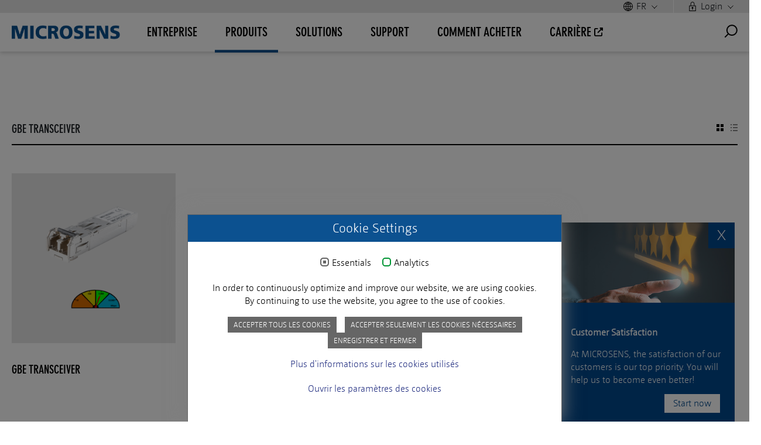

--- FILE ---
content_type: text/html; charset=utf-8
request_url: https://www.microsens.com/fr/products/transceiver/gbe-transceiver
body_size: 9883
content:
<!DOCTYPE html>
<html lang="fr-FR">
<head>

<meta charset="utf-8">
<!-- 
	This website is powered by TYPO3 - inspiring people to share!
	TYPO3 is a free open source Content Management Framework initially created by Kasper Skaarhoj and licensed under GNU/GPL.
	TYPO3 is copyright 1998-2026 of Kasper Skaarhoj. Extensions are copyright of their respective owners.
	Information and contribution at https://typo3.org/
-->

<base href="https://www.microsens.com">


<meta name="generator" content="TYPO3 CMS" />
<meta name="description" content="Transceivers as SFP (Small FormFactor Pluggable) have become indispensable as optical components in today's transmission and network technology. Due to its standardized design (MSA) and as a flexibly exchangeable optical component, the SFP offers all advantages in the dynamic network world." />
<meta name="robots" content="INDEX,FOLLOW" />
<meta name="keywords" content="Gbe transceiver, transceiver, SFP, fiber optic, microsens" />
<meta name="twitter:card" content="summary" />
<meta name="title" content="GbE Transceiver" />


<link rel="stylesheet" href="/typo3temp/assets/compressed/merged-ad0311e4f3a0051dc42b0ab794a21831-226ae11a9ef2b525e334a9d89b353add.css?1758814319" media="all">


<script src="/typo3temp/assets/compressed/merged-7a80a37f9bf338d80a8be124b6251550-a3bf07393d10011a1a278e0ce610d7b0.js?1758814319"></script>
<script src="/typo3temp/assets/compressed/merged-5ab27fb26075c3f2af1a465b01318fc3-d65b53d80492dbf80438a0bd7d4854b2.js?1758814319"></script>


<script id="om-cookie-consent" type="application/json">{"group-1":{"gtm":""},"group-3":{"gtm":"","cookie-3":{"header":["<script async=\"\" src=\"https:\/\/www.googletagmanager.com\/gtag\/js?id=UA-126181822-1\"><\/script>\r\n<script>window.dataLayer = window.dataLayer || [];function gtag(){dataLayer.push(arguments);}wrap = gtag('js', new Date());gtag('config', 'UA-126181822-1');<\/script>"]},"cookie-5":{"header":["<!-- Google tag (gtag.js) -->\r\n<script async src=\"https:\/\/www.googletagmanager.com\/gtag\/js?id=AW-853490526\"><\/script>\r\n<script>\r\n  window.dataLayer = window.dataLayer || [];\r\n  function gtag(){dataLayer.push(arguments);}\r\n  gtag('js', new Date());\r\n\r\n  gtag('config', 'AW-853490526');\r\n<\/script>"]},"cookie-8":{"header":["<script type=\"text\/javascript\"> \r\n  _linkedin_partner_id = \"1880273\"; \r\n  window._linkedin_data_partner_ids = window._linkedin_data_partner_ids || []; \r\n  window._linkedin_data_partner_ids.push(_linkedin_partner_id); \r\n<\/script>\r\n<script type=\"text\/javascript\"> \r\n  (function(){var s = document.getElementsByTagName(\"script\")[0]; var b = document.createElement(\"script\"); \r\n              b.type = \"text\/javascript\";b.async = true; b.src = \"https:\/\/snap.licdn.com\/li.lms-analytics\/insight.min.js\"; \r\n              s.parentNode.insertBefore(b, s);})(); \r\n<\/script>\r\n<noscript> <img height=\"1\" width=\"1\" style=\"display:none;\" alt=\"\" src=\"https:\/\/px.ads.linkedin.com\/collect\/?pid=1880273&fmt=gif\" \/> <\/noscript>"]},"cookie-38":{"header":["<!-- Google Tag Manager -->\r\n<script>(function(w,d,s,l,i){w[l]=w[l]||[];w[l].push({'gtm.start':\r\nnew Date().getTime(),event:'gtm.js'});var f=d.getElementsByTagName(s)[0],\r\nj=d.createElement(s),dl=l!='dataLayer'?'&l='+l:'';j.async=true;j.src=\r\n'https:\/\/www.googletagmanager.com\/gtm.js?id='+i+dl;f.parentNode.insertBefore(j,f);\r\n})(window,document,'script','dataLayer','GTM-KRLGZ46T');<\/script>\r\n<!-- End Google Tag Manager -->"],"body":["<!-- Google Tag Manager (noscript) -->\r\n<noscript><iframe src=\"https:\/\/www.googletagmanager.com\/ns.html?id=GTM-KRLGZ46T\"\r\nheight=\"0\" width=\"0\" style=\"display:none;visibility:hidden\"><\/iframe><\/noscript>\r\n<!-- End Google Tag Manager (noscript) -->"]}}}</script>
  <meta name="HandheldFriendly" content="True">
  <meta name="viewport" content="width=device-width, initial-scale=1.0">
  <meta http-equiv="cleartype" content="on">
  <link rel="icon" href="fileadmin/templates/img/favicon.ico"><title>MICROSENS&nbsp; - &nbsp;GbE Transceiver</title>
<link rel="canonical" href="https://www.microsens.com/fr/products/transceiver/gbe-transceiver"/>

<link rel="alternate" hreflang="en-US" href="https://www.microsens.com/products/transceiver/gbe-transceiver"/>
<link rel="alternate" hreflang="de-DE" href="https://www.microsens.com/de/produkte/transceiver/gbe-transceiver"/>
<link rel="alternate" hreflang="x-default" href="https://www.microsens.com/products/transceiver/gbe-transceiver"/>
</head>
<body id="p300" class="L3 page_GbE Transceiver ifIsSet" data-lang="3">
<div id="popUp">
	<div class="popUp_holder">
		<div class="close">X</div>
	</div>
</div>


<div class="surveyLayer">
	<div class="surveyClose">X</div>
	<div class="surveyImage"><img src="/fileadmin/templates/img/surveyimage.jpg" /></div>
	<div class="surveyContent">    
		<div class="surveyTitle">Customer Satisfaction</div>
		<div class="surveyDescription">At MICROSENS, the satisfaction of our customers is our top priority. You will help us to become even better!</div>
		<a href="/fr/customer-satisfaction">
			<div class="surveyButton">Start now</div>
		</a>
	</div>
</div>


<div class="headerArea">
	<div id="metaMenuMain">
		<div class="metaMenuMain_holder">
			<div class="metaMenuMainPreview">
				<div class="metaMenuMainPreview_holder row justify-content-end">
					<div class="languageSelectBtn selectMetaArea" data-togglenumber="2">
						<span class="languageIcon"><img src="fileadmin/templates/img/iconset/icon-s-language.svg" /></span>
							<div class="doNotShow"><span class="globe"></span> EN</div><div class="doNotShow"><span class="globe"></span> DE</div><div class="doNotShow"><span class="globe"></span> ES</div><div class="CUR"><span class="globe"></span> FR</div><div class="doNotShow"><span class="globe"></span> PL</div>
						<span class="arrowDown"><img src="fileadmin/templates/img/iconset/icon-s-dropdown-arrow.svg" /></span>
					</div>
					<div class="loginBtn selectMetaArea " data-togglenumber="1">
						<span class="loginIcon loginClose"><img src="fileadmin/templates/img/iconset/icon-s-login-closed.svg" /></span><span class="showLogin">Login</span>	<span class="arrowDown"><img src="fileadmin/templates/img/iconset/icon-s-dropdown-arrow.svg" /></span>
					</div>
				</div>
			</div>
			<div class="metaMenuContent">
				<div class="loginArea metaContent container" data-togglecontentnumber="1"></div>
				<div class="languageSelectArea metaContent container p-0" data-togglecontentnumber="2">
					<div class="row justify-content-end">
						<div class="NO col-1 ml-2 mr-2"><a href="/products/transceiver/gbe-transceiver"><div class="languageSelectFlag"><span class="flag flag-en"></span><span>Englisch</span></div></a></div><div class="NO col-1 ml-2 mr-2"><a href="/de/produkte/transceiver/gbe-transceiver"><div class="languageSelectFlag"><span class="flag flag-de"></span><span> Deutsch </span></div></a></div><div class="NO col-1 ml-2 mr-2"><a href="/es/products/transceiver/gbe-transceiver"><div class="languageSelectFlag"><span class="flag flag-es"></span><span> Español </span> </div></a></div><div class="CUR col-1 ml-2 mr-2"><a href="/fr/products/transceiver/gbe-transceiver"><div class="languageSelectFlag"><span class="flag flag-fr"></span><span> Français </span> </div></a></div><div class="NO col-1 ml-2 mr-2"><a href="/pl/products/transceiver/gbe-transceiver"><div class="languageSelectFlag"><span class="flag flag-pl"></span><span> Polski  </span> </div></a></div>
					</div>
				</div>
			</div>
		</div>
	</div>
	<div id="header">
		<div class="header_content">
			<div id="logo">
				<div class="logo_holder">
					<a href="/fr/"><img src="/fileadmin/templates/img/microsens_brand_logo.png" width="1121" height="142"   alt=""  border="0"></a>
				</div>
			</div>

			<button class="hamburger hamburger--elastic" type="button">
				<span class="hamburger-box">
					<span class="hamburger-inner"></span>
				</span>
			</button>
		
			<div id="searchBtn"></div>
			<div id="searchArea">
				<div class="search">
					<div class="tx-solr-search-form"><form method="get" id="tx-solr-search-form-pi-results" action="/fr" data-suggest="/fr?type=7384" data-suggest-header="Top Results" accept-charset="utf-8"><div class="input-group"></div><input type="hidden" value="74" name="id" /><input type="text" class="tx-solr-q js-solr-q tx-solr-suggest tx-solr-suggest-focus form-control" name="tx_solr[q]" placeholder="Chercher microsens.com" value="" style="position: relative;" autocomplete="off"></form></div>
					<div id="closeSearch"></div>
				</div>
			</div>
		
			<div id="mainMenuArea">
				<div class="mainNav">
					<ul class="mainNavi"><li class="first "><span class="noMenuLink">Entreprise</span><ul class="dropdown-menu mainNavHolder"><div class="subNavHolder"><div class="container"><div class="row"><div class="areaDescription"><div class="sectionImage"><img src="/fileadmin/_processed_/e/f/csm_Dropdown_Unternehmen_small_a5fc8476a6.jpg" width="550" height="150"   alt="Entreprise"  border="0"></div><div class="sectionText"><span class="sectionHeadline 01">Entreprise</span><span class="sectionDescription">Faites connaissance avec notre entreprise, découvrez notre histoire et notre portefeuille de solutions, informez-vous sur l’actualité, les nouvelles et les communiqués de presse, consultez nos publications</span></div></div></div></div><li class="second col-xl-3"><span class="noMenuLink"><a href="/fr/entreprise/entreprise/information-sur-lentreprise">Entreprise</a></span><ul><li class="third"><a href="/fr/entreprise/entreprise/information-sur-lentreprise">Information sur l'entreprise</a></li><li class="third"><a href="/fr/societe/societe/couches-dapplication">Couches d'application</a></li><li class="third"><a href="/fr/entreprise/entreprise/carriere">Carrière</a></li><li class="third"><a href="/fr/societe/societe/jalons">Jalons</a></li><li class="third"><a href="/fr/societe/societe/sites">Sites</a></li><li class="third"><a href="https://www.microsens.com">Carrière</a></li><li class="third"><a href="/fr/customer-satisfaction">Customer satisfaction survey</a></li></ul></li><li class="second col-xl-3"><span class="noMenuLink"><a href="/fr/societe/presse-/-evenements">Presse / Évènements</a></span><ul><li class="third"><a href="/fr/societe/presse-/-evenements/communiques-de-presse">Communiqués de presse</a></li><li class="third"><a href="/fr/societe/presse-/-evenements/evenements">Événements</a></li></ul></li><li class="second col-xl-3"><span class="noMenuLink"><a href="/fr/societe/publications">Publications</a></span><ul><li class="third"><a href="/fr/societe/publications/brochures-/-catalogues">Brochures / Catalogues</a></li><li class="third"><a href="/fr/societe/publications/livres-blancs">Livres blancs</a></li><li class="third"><a href="/fr/societe/publications/references">Références</a></li><li class="third"><a href="/fr/societe/publications/notes-dapplication">Notes d'application</a></li></ul></li></div></ul></li><li class="first active "><span class="noMenuLink">Produits</span><ul class="dropdown-menu mainNavHolder"><div class="subNavHolder"><div class="areaDescription"><div class="sectionImage"><img src="/fileadmin/_processed_/d/7/csm_Bild_Produkte_45d01b9302.jpg" width="550" height="150"   alt="Produits"  border="0"></div><div class="sectionText"><span class="sectionHeadline 03">Produits</span><span class="sectionDescription">Trouvez le produit approprié pour chaque domaine. Individuellement applicable et á la pointe de la technologie.</span></div></div><li class="second col-xl-3"><span class="noMenuLink"><a href="/fr/produits/ftto-fiber-to-the-office">FTTO - Fiber To The Office</a></span><ul><li class="third"><a href="/fr/products/ftto-fiber-to-the-office/10g-micro-switches">10G Micro Switches</a></li><li class="third"><a href="/fr/products/ftto-fiber-to-the-office/micro-switches">Micro Switches</a></li><li class="third"><a href="/fr/products/ftto-fiber-to-the-office/medical-micro-switches">Medical Micro Switches</a></li><li class="third"><a href="/fr/products/ftto-fiber-to-the-office/desktop-switches">Desktop Switches</a></li><li class="third"><a href="/fr/products/ftto-fiber-to-the-office/multiport-converter">Multiport Converter</a></li><li class="third"><a href="/fr/produits/ftto-fiber-to-the-office/ftto-installation-accessories">FTTO Installation Accessories</a></li><li class="third"><a href="/fr/products/ftto-fiber-to-the-office/ftto-power-supplies">FTTO Power Supplies PoE+</a></li></ul></li><li class="second col-xl-3"><span class="noMenuLink"><a href="/fr/products/industrial-solutions">Industrial Solutions</a></span><ul><li class="third"><a href="/fr/products/industrial-solutions/industrial-10g-switches">Industrial 10G Switches</a></li><li class="third"><a href="/fr/products/industrial-solutions/profi-line-g6-din-/-19">Profi Line G6 Switches</a></li><li class="third"><a href="/fr/products/industrial-solutions/profi-line">Profi Line Switches</a></li><li class="third"><a href="/fr/products/industrial-solutions/profi-line-converter">Profi Line Converter</a></li><li class="third"><a href="/fr/products/industrial-solutions/ruggedized-micro-switches">Ruggedized Micro Switches G6</a></li><li class="third"><a href="/fr/products/industrial-solutions/entry-line-switches">Entry Line Switches</a></li><li class="third"><a href="/fr/products/industrial-solutions/entry-line-converter-bridges">Entry Line Converter / Bridges</a></li><li class="third"><a href="/fr/products/industrial-solutions/entry-line-poe-injectors">Entry Line PoE Injectors</a></li><li class="third"><a href="/fr/products/industrial-solutions/vdsl-extender">Entry Line Extender VDSL2</a></li><li class="third"><a href="/fr/products/industrial-solutions/wi-fi-/-5g">Wi-Fi / 5G</a></li><li class="third"><a href="/fr/products/industrial-solutions/outdoor-boxes-ip66-67">Outdoor Box IP67</a></li><li class="third"><a href="/fr/products/industrial-solutions/industrial-power-supplies">Industrial Power Supplies</a></li></ul></li><li class="second col-xl-3"><span class="noMenuLink"><a href="/fr/products/enterprise">Enterprise</a></span><ul><li class="third"><a href="/fr/products/enterprise/19-switches">19" Switches</a></li><li class="third"><a href="/fr/products/enterprise/enterprise-desktop-switches">Enterprise Desktop Switches</a></li><li class="third"><a href="/fr/products/enterprise/media-converter-/-bridges">Media Converter / Bridges</a></li><li class="third"><a href="/fr/products/enterprise/pc-slot-converter">PC Slot Converter</a></li><li class="third"><a href="/fr/products/enterprise/enterprise-wi-fi">Enterprise Wi-Fi</a></li></ul></li><li class="second col-xl-3"><span class="noMenuLink"><a href="/fr/products/optical-transport">Optical Transport</a></span><ul><li class="third"><a href="/fr/products/optical-transport/msp3000">MSP3000</a></li><li class="third"><a href="/fr/products/optical-transport/msp1000">MSP1000</a></li><li class="third"><a href="/fr/products/optical-transport/msp800-enterprise-access">MSP800 (Enterprise Access)</a></li><li class="third"><a href="/fr/products/optical-transport/passive-multiplexer">Passive Multiplexer</a></li></ul></li><li class="second col-xl-3"><span class="noMenuLink"><a href="/fr/products/smart-building-solutions">Smart Building Solutions</a></span><ul><li class="third"><a href="/fr/products/smart-building-solutions/central-smart-lighting-controller">Central Smart Lighting Controller</a></li><li class="third"><a href="/fr/products/smart-building-solutions/smart-lighting-controller-1">Smart Lighting Controller</a></li><li class="third"><a href="/fr/products/smart-building-solutions/smart-i/o-controller">Smart I/O Controller</a></li><li class="third"><a href="/fr/products/smart-building-solutions/automation">Automation</a></li><li class="third"><a href="/fr/products/smart-building-solutions/ip500">IP500</a></li></ul></li><li class="second active col-xl-3"><span class="noMenuLink"><a href="/fr/products/transceiver">Transceiver</a></span><ul><li class="third"><a href="/fr/products/transceiver/fe-transceiver">FE Transceiver</a></li><li class="third current"><a href="/fr/products/transceiver/gbe-transceiver">GbE Transceiver</a></li><li class="third"><a href="/fr/products/transceiver/10g-transceiver">10G Transceiver</a></li><li class="third"><a href="/fr/products/transceiver/xwdm-transceiver">xWDM Transceiver</a></li><li class="third"><a href="/fr/products/transceiver/codierte-transceiver">compatible Transceiver</a></li></ul></li><li class="second col-xl-3"><span class="noMenuLink"><a href="/fr/products/nmp-software">NMP Software</a></span><ul><li class="third"><a href="/fr/products/nmp-software/nmp-professional">NMP Professional</a></li><li class="third"><a href="/fr/products/nmp-software/nmp-enterprise">NMP Enterprise</a></li><li class="third"><a href="/fr/products/nmp-software/nmp-web">NMP Web+</a></li></ul></li><li class="second col-xl-3"><span class="noMenuLink"><a href="/fr/products/support-/-service">Support / Service</a></span><ul><li class="third"><a href="/fr/products/support-/-service/services">Services</a></li><li class="third"><a href="/fr/products/support-/-service/product-specific-service">Product-specific service</a></li></ul></li></div></ul></li><li class="first "><span class="noMenuLink">Solutions</span><ul class="dropdown-menu mainNavHolder"><div class="subNavHolder"><div class="container"><div class="row"><div class="areaDescription"><div class="sectionImage"><img src="/fileadmin/_processed_/1/b/csm_iStock-alexsl_1010642006_a8bdd2a1b8.jpg" width="550" height="150"   alt="Solutions"  border="0"></div><div class="sectionText"><span class="sectionHeadline 01">Solutions</span><span class="sectionDescription">La technologie de la fibre optique de MICROSENS offre des solutions spécifiques aux applications à différents niveaux </span></div></div></div></div><li class="second col-xl-3"><span class="noMenuLink"><a href="/fr/solutions/applications">Applications</a></span><ul><li class="third"><a href="/fr/digital-schools">Digital School</a></li><li class="third"><a href="/fr/eclairage-via-le-poe">Éclairage via le PoE</a></li><li class="third"><a href="/fr/solutions/applications/eclairage-cc">Éclairage CC</a></li><li class="third"><a href="/fr/solutions/applications/automatisation-des-batiments">Automatisation des Bâtiments</a></li><li class="third"><a href="/fr/smart-building-manager-2">Sensor technology</a></li><li class="third"><a href="/fr/solutions/applications/reseaux-de-batiments">Réseaux de Bâtiments</a></li><li class="third"><a href="/fr/solutions/applications/reseaux-ip-video-exterieurs">Réseaux IP-VIDÉO Extérieurs</a></li><li class="third"><a href="/fr/solutions/applications/couverture-wifi-exterieure">Couverture WiFi Extérieure</a></li><li class="third"><a href="/fr/solutions/applications/mise-es-reseau-sur-le-lieu-de-travail">Mise es Réseau sur le Lieu de Travail</a></li><li class="third"><a href="/fr/solutions/applications/reseux-de-metro-man-/-wan">Réseux de Métro (MAN / WAN)</a></li><li class="third"><a href="/fr/solutions/applications/interconneixion-des-centres-de-donnees">Interconneixion des Centres de Données</a></li><li class="third"><a href="/fr/solutions/applications/reseaux-industriels">Réseaux Industriels</a></li></ul></li><li class="second col-xl-3"><span class="noMenuLink"><a href="/fr/solutions/secteurs-marchands">Secteurs Marchands</a></span><ul><li class="third"><a href="/fr/solutions/secteurs-marchands/clients-publics">Clients Publics</a></li><li class="third"><a href="/fr/solutions/secteurs-marchands/hopitaux-et-soins-de-sante">Hôpitaux et Soins de Santé</a></li><li class="third"><a href="/fr/solutions/secteurs-marchands/recherche-et-education">Recherche et Éducation</a></li><li class="third"><a href="/fr/solutions/secteurs-marchands/chemins-de-fer-transport">Chemins de Fer & Transport</a></li><li class="third"><a href="/fr/solutions/secteurs-marchands/ateliers-municipaux">Ateliers Municipaux</a></li><li class="third"><a href="/fr/solutions/secteurs-marchands/banques-et-assurances">Banques et Assurances</a></li><li class="third"><a href="/fr/solutions/secteurs-marchands/aeroports">Aéroports</a></li><li class="third"><a href="/fr/solutions/secteurs-marchands/centres-de-donnees">Centres de données</a></li><li class="third"><a href="/fr/solutions/secteurs-marchands/transporteur">Transporteur</a></li></ul></li></div></ul></li><li class="first "><span class="noMenuLink">Support</span><ul class="dropdown-menu mainNavHolder"><div class="subNavHolder"><div class="container"><div class="row"><div class="areaDescription"><div class="sectionImage"><img src="/fileadmin/_processed_/e/9/csm_Dropdown_Support_458d0af2e4.jpg" width="550" height="150"   alt="Support"  border="0"></div><div class="sectionText"><span class="sectionHeadline 01">Support</span><span class="sectionDescription">Vous avez des questions auxquelles notre site web, nos fiches techniques ou nos instructions de mise en service n'ont pas pu répondre ? </span></div></div></div></div><li class="second col-xl-3"><span class="noMenuLink"><a href="/fr/support/support/demande-dassistance">Support</a></span><ul><li class="third"><a href="/fr/support/support/demande-dassistance">Demande d’Assistance</a></li><li class="third"><a href="/fr/support/support/service-level-agreements">Service Level Agreements</a></li><li class="third"><a href="/fr/support/support/procedure-rma">Procédure RMA</a></li><li class="third"><a href="https://microsens.atlassian.net/servicedesk/customer/portals">Portail de support technique</a></li><li class="third"><a href="/fr/support/support/demande-de-formation">Demande de Formation</a></li><li class="third"><a href="/fr/support/support/newsletter-technews">Newsletter - TechNews</a></li><li class="third"><a href="/fr/customer-satisfaction">Customer satisfaction survey</a></li></ul></li><li class="second col-xl-3"><span class="noMenuLink"><a href="/fr/societe/publications/notes-dapplication">Documentation</a></span><ul><li class="third"><a href="/fr/societe/publications/notes-dapplication">Application Notes</a></li><li class="third"><a href="/fr/nmp-web">NMP Web+</a></li><li class="third"><a href="/fr/societe/publications/livres-blancs">White Paper</a></li><li class="third"><a href="/fr/societe/publications/brochures-/-catalogues">Brochures / Catalogues</a></li></ul></li><li class="second col-xl-3"><span class="noMenuLink"><a href="/fr/support/telechargements">Téléchargements</a></span><ul><li class="third"><a href="/fr/support/downloads/nmp">NMP</a></li><li class="third"><a href="/fr/support/downloads/firmware">Firmware</a></li><li class="third"><a href="/fr/support/downloads/outils-de-support">Outils de Support</a></li></ul></li></div></ul></li><li class="first "><span class="noMenuLink">COMMENT ACHETER</span><ul class="dropdown-menu mainNavHolder"><div class="subNavHolder"><div class="container"><div class="row"><div class="areaDescription"><div class="sectionImage"><img src="/fileadmin/_processed_/1/e/csm_Dropdown_howtobuy_5581e15c09.png" width="550" height="150"   alt="COMMENT ACHETER"  border="0"></div><div class="sectionText"><span class="sectionHeadline 01">COMMENT ACHETER</span><span class="sectionDescription">Souhaitez-vous une offre adaptée à vos besoins? Contactez simplement notre équipe de vente et nous serons heureux de vous faire une offre. Vous trouverez ci-dessous les coordonnées de nos commerciaux respectifs.</span></div></div></div></div><li class="second col-xl-3"><span class="noMenuLink"><a href="/fr/comment-acheter/comment-acheter">COMMENT ACHETER</a></span><ul><li class="third"><a href="/fr/comment-acheter/comment-acheter/demander-un-devis">Demander un devis</a></li><li class="third"><a href="/fr/comment-acheter/comment-acheter/contact">Contact</a></li><li class="third"><a href="/fr/comment-acheter/comment-acheter/formulaire-de-contact">Formulaire de contact</a></li><li class="third"><a href="/fr/comment-acheter/comment-acheter/carriere">Carrière</a></li></ul></li></div></ul></li><li class="first "><span class="noMenuLink">Carrière</span></li></ul>
				</div>

			</div>
		</div>
		<div class="navMobile">
			
		</div>
	</div>
</div>
<div id="overlayBG"></div>
<!-- TYPO3SEARCH_begin -->
<div id="headerSlider">
	
</div>

	<div class="mainContent">
		<div class="mainContent_holder">

			<div id="main">
			<div id="content">
			  <div class="content_holder">
					<div class="container">
						<div class="row">
							<div class="col">
            		<div class="ce hl0 pl0">
<div id="c1714" class="frame frame-default frame-type-list frame-layout-0"><div class="tx-productdatabase"><link rel="stylesheet" type="text/css" href="/typo3conf/ext/productdatabase/Resources/Public/css/productDatabase.css" media="all"><script type="text/javascript" src="/typo3conf/ext/productdatabase/Resources/Public/js/productdatabase.js"></script><div class="container"><div class="row"><div class="col-md-12"><div class="contentDescription"><div class="row"><div class="col-xl-11 col-8"><h1 class="contentDescriptionHeadline">GbE Transceiver</h1></div><div class="col-xl-1 col-4"><div class="switchListViewButtons"><div class="productListView float-right text-center inactive"><svg xmlns="http://www.w3.org/2000/svg" width="12" height="12" viewBox="0 0 12 12"><g transform="translate(-1727 -559)"><g class="a" transform="translate(1731 559)"><rect class="b" width="8" height="2"/><rect class="c" x="0.5" y="0.5" width="7" height="1"/></g><g class="a" transform="translate(1731 564)"><rect class="b" width="8" height="2"/><rect class="c" x="0.5" y="0.5" width="7" height="1"/></g><g class="a" transform="translate(1731 569)"><rect class="b" width="8" height="2"/><rect class="c" x="0.5" y="0.5" width="7" height="1"/></g><g class="a" transform="translate(1727 569)"><rect class="b" width="2" height="2"/><rect class="c" x="0.5" y="0.5" width="1" height="1"/></g><g class="a" transform="translate(1727 564)"><rect class="b" width="2" height="2"/><rect class="c" x="0.5" y="0.5" width="1" height="1"/></g><g class="a" transform="translate(1727 559)"><rect class="b" width="2" height="2"/><rect class="c" x="0.5" y="0.5" width="1" height="1"/></g></g></svg></div><div class="productBoxView float-right text-center"><svg xmlns="http://www.w3.org/2000/svg" width="12" height="12" viewBox="0 0 12 12"><g transform="translate(-1748 -574)"><rect width="5" height="5" transform="translate(1748 574)"/><rect width="5" height="5" transform="translate(1748 581)"/><rect width="5" height="5" transform="translate(1755 581)"/><rect width="5" height="5" transform="translate(1755 574)"/></g></svg></div></div></div></div></div></div></div></div><div class="container"><div class="row"><div class="serieHolder col-xl-3 col-md-6" data-boxclass="col-xl-3 col-md-6" data-listclass="col-lg-12"><a href="/fr/produit/gbe-transceiver"><div class="serie"><div class="rowSerieList"><div class="colSerieListImage" data-listclass="col-lg-2"><div class="serieImage"><picture class="js-picture"><source srcset="/fileadmin/_processed_/4/f/csm_IMG610_0_e4d92346e8.png" media="(min-width:992px)" /><source srcset="/fileadmin/_processed_/4/f/csm_IMG610_0_e4d92346e8.png" media="(min-width:728px)" /><source srcset="/fileadmin/_processed_/4/f/csm_IMG610_0_e4d92346e8.png" media="(min-width:1200px)" /><source srcset="/fileadmin/_processed_/4/f/csm_IMG610_0_e4d92346e8.png" media="(min-width:576px)" /><img src="/fileadmin/_processed_/4/f/csm_IMG610_0_e4d92346e8.png" srcset="/fileadmin/_processed_/4/f/csm_IMG610_0_e4d92346e8.png" alt="" title="" /></picture></div></div><div class="colSerieListDescription" data-listclass="col-lg-10"><div class="serieName">GbE Transceiver</div><!-- div class="serieDescription"><p>SFP Transceivers (Small FormFactor Pluggable) have become indispensable components in today's transmission and network technology.</p><p>Due to its&hellip;</p></div --></div></div></div></a></div></div></div></div></div>

</div>
							</div>
							</div>
							</div>
			  </div>
			</div>

			</div>
		</div>
	</div>
<!-- TYPO3SEARCH_end -->

	<div class="callToAction first ctaToggle"><div class="cta contact"><div class="opener"><img src="/fileadmin/templates/img/iconset/icon-cta-contact.svg" /></div><div class="contact"><a href="/fr/comment-acheter/comment-acheter/contact">Contact</a></div><div class="form"><a href="/fr/comment-acheter/comment-acheter/formulaire-de-contact">Formulaire de contact</a></div></div></div><div class="callToAction second ctaToggle"><div class="cta social"><div class="opener"><img src="/fileadmin/templates/img/iconset/icon-cta-social.svg" /></div><div class="youtube"><a href="https://www.youtube.com/channel/UCxubH--ge55dyVnsAxFFXLA" target="_blank"><img src="/fileadmin/templates/img/iconset/icon-cta-social-youtube.svg" width="20px"/> YouTube</a></div><div class="linkedIn"><a href="https://www.linkedin.com/company/microsens-gmbh-&-co.-kg/" target="_blank"><img src="/fileadmin/templates/img/iconset/icon-cta-social-linkedin.svg" width="20px" /> LinkedIn</a></div></div></div><div class="callToAction third"><div class="cta toStart"><div class="opener"><img src="/fileadmin/templates/img/iconset/icon-cta-scroll-up.svg" /></div></div></div>

<div id="footer">
	<div class="footer_holder"><div class="ce hl0 pl0">

    



    <div id="c841" style="" class="container-fluid      "
        
        
        
    >

        
        <div class="row ">




     
    <div  data-src-xl="" data-src-lg="" data-src-xs=""  style="
        
        
        

        "  class="     hasStrechedContent    ">
            

        <div class="row contentGridshasColor">
            <div data-aos="" data-aos-duration="800" class="col-xl-12
                
                
                 mainColor
                 fullScreenBgBefore fullScreenBgAfter mainColorFullscreen
                
            ">
            
                
<div class="ce hl0 pl100">
<div id="c856" class="container-fluid  testclass">
    <div class="row  no-gutters mb20">
         
            <div data-aos="" data-aos-duration="800" class="
                col-lg-6
                    order- order-
                    
                    
                    
                    
                    
                ">
                
                    
<div id="c855" class="frame frame-default frame-type-textpic frame-layout-0"><div class="ce-textpic ce-left ce-above"><div class="ce-gallery" data-ce-columns="1" data-ce-images="1"><div class="ce-row"><div class="ce-column"><figure class="image"><img class="image-embed-item" src="/fileadmin/_processed_/2/b/csm_iStock-840610814_scyther5_def941ae31.jpg" width="2000" height="843" alt="" /></figure></div></div></div><div class="ce-bodytext"><h2 class="text-center">Contact us</h2><p class="text-center"><a href="#" data-mailto-token="wksvdy4sxpyJwsmbycoxc8myw" data-mailto-vector="10">Mail</a><a href="/fr/comment-acheter/comment-acheter/contact">Telephone</a><a href="/fr/societe/societe/sites">On-site</a></p></div></div></div>


                
            </div>
            <div data-aos="" data-aos-duration="800" class="
                col-lg-6
                order- order-
                
                
                
                
            ">
                
                    
<div id="c857" class="frame frame-default frame-type-textpic frame-layout-0"><div class="ce-textpic ce-left ce-above"><div class="ce-gallery" data-ce-columns="1" data-ce-images="1"><div class="ce-row"><div class="ce-column"><figure class="image"><img class="image-embed-item" src="/fileadmin/_processed_/3/7/csm_iStock-882299526_Warchi_1141ccab31.jpg" width="2000" height="1015" alt="" /></figure></div></div></div><div class="ce-bodytext"><h2 class="text-center">Register with us</h2><p class="text-center"><a href="#" title="Custom Login" data-mailto-token="wksvdy4ckvocJwsmbycoxc8myw?celtomd=Zvokco%,:coxn%,:ec%,:iyeb%,:vyqsx%,:nkdk%,:pyb%,:dro%,:zbydomdon%,:ecob%,:kbok%,:yp%,:iyeb%,:golcsdo" data-mailto-vector="10">Login request</a></p></div></div></div>


                
            </div>
        
    </div>
</div>
</div>
            
                <div id="c847" class="container hideMeOnMobile">
    <div class="row  mb48">
      
        <div class="
            
                     col-md-6 col-lg-4 col-xl-2 c1
                
            
            
            
        ">
            
                
<div id="c843" class="frame frame-default frame-type-menu_abstract frame-layout-0"><a href="/fr/entreprise/entreprise/information-sur-lentreprise">Entreprise</a><ul><li><a href="/fr/entreprise/entreprise/information-sur-lentreprise" title="Information sur l&#039;entreprise"><span>Information sur l&#039;entreprise</span></a></li><li><a href="/fr/societe/societe/couches-dapplication" title="Couches d&#039;application"><span>Couches d&#039;application</span></a></li><li><a href="/fr/entreprise/entreprise/carriere" title="Carrière"><span>Carrière</span></a></li><li><a href="/fr/societe/societe/jalons" title="Jalons"><span>Jalons</span></a></li><li><a href="/fr/societe/societe/sites" title="Sites"><span>Sites</span></a></li><li><a href="https://www.microsens.com" title="Carrière"><span>Carrière</span></a></li><li><a href="/fr/customer-satisfaction" title="Customer satisfaction survey"><span>Customer satisfaction survey</span></a></li></ul></div>


            
        </div>

        <div class="
            
                     col-md-6 col-lg-4 col-xl-2
                
            
            
        ">
            
                
<div id="c848" class="frame frame-default frame-type-menu_abstract frame-layout-0"><a href="/fr/societe/publications">Publications</a><ul><li><a href="/fr/societe/publications/brochures-/-catalogues" title="Brochures / Catalogues"><span>Brochures / Catalogues</span></a></li><li><a href="/fr/societe/publications/livres-blancs" title="Livres blancs"><span>Livres blancs</span></a></li><li><a href="/fr/societe/publications/references" title="Références"><span>Références</span></a></li><li><a href="/fr/societe/publications/notes-dapplication" title="Notes d&#039;application"><span>Notes d&#039;application</span></a></li></ul></div>


            
        </div>

        <div class="
            
                     col-md-6 col-lg-4 col-xl-2
                
            
            
        ">
            
                
<div id="c849" class="frame frame-default frame-type-menu_abstract frame-layout-0"><a href="/fr/societe/presse-/-evenements">Presse / Évènements</a><ul><li><a href="/fr/societe/presse-/-evenements/communiques-de-presse" title="Communiqués de presse"><span>Communiqués de presse</span></a></li><li><a href="/fr/societe/presse-/-evenements/evenements" title="Événements"><span>Événements</span></a></li></ul></div>


            
        </div>

        <div class="
            
                     col-md-6 col-lg-4 col-xl-2
                
            
            
        ">
        
            
<div id="c850" class="frame frame-default frame-type-menu_abstract frame-layout-0"><a href="/fr/support/support/demande-dassistance">Support</a><ul><li><a href="/fr/support/support/demande-dassistance" title="Demande d’Assistance"><span>Demande d’Assistance</span></a></li><li><a href="/fr/support/support/service-level-agreements" title="Service Level Agreements"><span>Service Level Agreements</span></a></li><li><a href="/fr/support/support/procedure-rma" title="Procédure RMA"><span>Procédure RMA</span></a></li><li><a href="https://microsens.atlassian.net/servicedesk/customer/portals" title="Portail de support technique"><span>Portail de support technique</span></a></li><li><a href="/fr/support/support/demande-de-formation" title="Demande de Formation"><span>Demande de Formation</span></a></li><li><a href="/fr/support/support/newsletter-technews" title="Newsletter - TechNews"><span>Newsletter - TechNews</span></a></li><li><a href="/fr/customer-satisfaction" title="Customer satisfaction survey"><span>Customer satisfaction survey</span></a></li></ul></div>


        
        </div>

        <div class="
            
                     col-md-6 col-lg-4 col-xl-2
                
            
            
        ">
        
            
<div id="c851" class="frame frame-default frame-type-menu_abstract frame-layout-0"><a href="/fr/support/telechargements">Téléchargements</a><ul><li><a href="/fr/support/downloads/nmp" title="NMP"><span>NMP</span></a></li><li><a href="/fr/support/downloads/firmware" title="Firmware"><span>Firmware</span></a></li><li><a href="/fr/support/downloads/outils-de-support" title="Outils de Support"><span>Outils de Support</span></a></li></ul></div>


        
        </div>

        <div class="
            
                     col-md-6 col-lg-4 col-xl-2
                
            
            
            
        ">
        
            
<div id="c852" class="frame frame-default frame-type-menu_abstract frame-layout-0"><a href="/fr/comment-acheter/comment-acheter">COMMENT ACHETER</a><ul><li><a href="/fr/comment-acheter/comment-acheter/demander-un-devis" title="Demander un devis"><span>Demander un devis</span></a></li><li><a href="/fr/comment-acheter/comment-acheter/contact" title="Contact"><span>Contact</span></a></li><li><a href="/fr/comment-acheter/comment-acheter/formulaire-de-contact" title="Formulaire de contact"><span>Formulaire de contact</span></a></li><li><a href="/fr/comment-acheter/comment-acheter/carriere" title="Carrière"><span>Carrière</span></a></li></ul></div>


        
        </div>
        
    </div>
</div>

            
                <!-- TYPO3SEARCH_begin -->
<div class="ce hl0 pl101">
    <div id="c858" class="container pt20 pb10">
        <div class="row ">
        
          
            <div class="col-md-4
                    
                    
                    
                ">
                
                    
<div id="c859" class="frame frame-default frame-type-textpic frame-layout-0"><div class="ce-textpic ce-center ce-above"><div class="ce-bodytext"><p>© 2025 MICROSENS. All rights reserved.</p></div></div></div>


                
            </div>

            <div class="col-md-4
                
                
            ">
                
                    
<div id="c860" class="frame frame-default frame-type-textpic frame-layout-0"><div class="ce-textpic ce-center ce-above"><div class="ce-gallery" data-ce-columns="2" data-ce-images="2"><div class="ce-outer"><div class="ce-inner"><div class="ce-row"><div class="ce-column"><figure class="image"><a href="https://www.youtube.com/channel/UCxubH--ge55dyVnsAxFFXLA?view_as=subscriber"><img class="image-embed-item" src="/fileadmin/templates/img/iconset/icon-footer-youtube.svg" width="26" height="26" alt="" /></a></figure></div><div class="ce-column"><figure class="image"><a href="https://www.linkedin.com/company/microsens-gmbh-&amp;-co.-kg/?viewAsMember=true"><img class="image-embed-item" src="/fileadmin/templates/img/iconset/icon-footer-linkedin.svg" width="26" height="26" alt="" /></a></figure></div></div></div></div></div></div></div>


                
            </div>

            <div class="col-md-4
                
                
                
            ">
                
                    
<div id="c862" class="frame frame-default frame-type-menu_subpages frame-layout-0"><ul><li><a href="/fr/footer/imprint" title="Imprint"><span>Imprint</span></a></li><li><a href="/fr/footer/privacy-policy" title="Privacy Policy"><span>Privacy Policy</span></a></li><li><a href="/fr/footer/picture-credits" title="picture-credits"><span>picture-credits</span></a></li><li><a href="/fr/footer/gtc" title="GTC"><span>GTC</span></a></li></ul></div>


                
            </div>
        

        </div>
    </div>
</div>
<!-- TYPO3SEARCH_end -->
            
            </div>
        </div>
    </div>


    </div>
    </div>
</div></div>
</div>

	<div class="tx-om-cookie-consent">
		
        <div class="tx-om-cookie-overlay" data-omcookie-overlay="1"></div>
		<div class="om-cookie-panel" data-omcookie-panel="1">
			<h3>Cookie Settings</h3>
			<div class="cookie-panel__selection">
				<form>
					
						<div class="cookie-panel__checkbox-wrap">
							<input class="cookie-panel__checkbox cookie-panel__checkbox--state-inactiv" autocomplete="off" data-omcookie-panel-grp="1" id="group-1" type="checkbox" checked=1 data-omcookie-panel-essential="1" disabled="disabled" value="group-1" />
							<label for="group-1">Essentials</label>
						</div>
					
						<div class="cookie-panel__checkbox-wrap">
							<input class="cookie-panel__checkbox " autocomplete="off" data-omcookie-panel-grp="1" id="group-3" type="checkbox"  value="group-3" />
							<label for="group-3">Analytics</label>
						</div>
					
				</form>
			</div>
			<div class="cookie-panel__description">
				<p>In order to continuously optimize and improve our website, we are using cookies.<br> By continuing to use the website, you agree to the use of cookies.</p>
			</div>
			<div class="cookie-panel__control">
				<button data-omcookie-panel-save="all" class="cookie-panel__button cookie-panel__button--color--green">Accepter tous les cookies</button>
				
					<button data-omcookie-panel-save="min" class="cookie-panel__button">Accepter seulement les cookies nécessaires</button>
				
				<button data-omcookie-panel-save="save" class="cookie-panel__button">Enregistrer et fermer</button>
			</div>
			
				<div class="cookie-panel__link"><a href="/fr/footer/privacy-policy">Plus d&#039;informations sur les cookies utilisés</a></div>
			
            
            
            <div class="cookie_details text-left">
                <div class="openCloseDetails">Ouvrir les paramètres des cookies</div>
                <div class="cookieDescriptions">
                <div class="cookieDescriptions_holder">
                   
                    <div class="cookieGroup">
                        <div class="cookieGroup_headline">Essentials</div>
                           
                            <div class="cookieName">omCookieConsent</div>
                            <div class="row">
                                <div class="col-md-4">Fonction:</div>
                                <div class="col-md-8"><p>Saves the consent status of the user on the current domain</p></div>
                            </div>                        
                            <div class="row">
                                <div class="col-md-4">Validité:</div>
                                <div class="col-md-8">1 year</div>
                            </div>                        
                            <div class="row">
                                <div class="col-md-4">Source:</div>
                                <div class="col-md-8">MICROSENS</div>
                            </div>
                        
                       </div>
                    
                    <div class="cookieGroup">
                        <div class="cookieGroup_headline">Analytics</div>
                           
                            <div class="cookieName">_gat_gtag_UA_126181822_1</div>
                            <div class="row">
                                <div class="col-md-4">Fonction:</div>
                                <div class="col-md-8"></div>
                            </div>                        
                            <div class="row">
                                <div class="col-md-4">Validité:</div>
                                <div class="col-md-8">Session</div>
                            </div>                        
                            <div class="row">
                                <div class="col-md-4">Source:</div>
                                <div class="col-md-8">Google</div>
                            </div>
                           
                            <div class="cookieName">_ga</div>
                            <div class="row">
                                <div class="col-md-4">Fonction:</div>
                                <div class="col-md-8"><p>Registers a unique ID that is used to generate statistical data about how the visitor uses the site.</p></div>
                            </div>                        
                            <div class="row">
                                <div class="col-md-4">Validité:</div>
                                <div class="col-md-8">2 years</div>
                            </div>                        
                            <div class="row">
                                <div class="col-md-4">Source:</div>
                                <div class="col-md-8">Google</div>
                            </div>
                           
                            <div class="cookieName">_gac</div>
                            <div class="row">
                                <div class="col-md-4">Fonction:</div>
                                <div class="col-md-8"><p>Contains the user's campaign-related information, such as AdWords-website-conversion-tags.</p></div>
                            </div>                        
                            <div class="row">
                                <div class="col-md-4">Validité:</div>
                                <div class="col-md-8">90 days</div>
                            </div>                        
                            <div class="row">
                                <div class="col-md-4">Source:</div>
                                <div class="col-md-8">Google</div>
                            </div>
                           
                            <div class="cookieName">_gat</div>
                            <div class="row">
                                <div class="col-md-4">Fonction:</div>
                                <div class="col-md-8"><p>Used by Google Analytics to limit the request rate.</p></div>
                            </div>                        
                            <div class="row">
                                <div class="col-md-4">Validité:</div>
                                <div class="col-md-8">Session</div>
                            </div>                        
                            <div class="row">
                                <div class="col-md-4">Source:</div>
                                <div class="col-md-8">Google</div>
                            </div>
                           
                            <div class="cookieName">_gid</div>
                            <div class="row">
                                <div class="col-md-4">Fonction:</div>
                                <div class="col-md-8"><p>Registers a unique ID that is used to generate statistical data about how the visitor uses the site.</p></div>
                            </div>                        
                            <div class="row">
                                <div class="col-md-4">Validité:</div>
                                <div class="col-md-8">Session</div>
                            </div>                        
                            <div class="row">
                                <div class="col-md-4">Source:</div>
                                <div class="col-md-8">Google</div>
                            </div>
                           
                            <div class="cookieName">LinkedIn Insight Tag</div>
                            <div class="row">
                                <div class="col-md-4">Fonction:</div>
                                <div class="col-md-8"><p>The purpose of the processing is to measure the impact of our advertisements and play out interest-based advertising</p></div>
                            </div>                        
                            <div class="row">
                                <div class="col-md-4">Validité:</div>
                                <div class="col-md-8">----</div>
                            </div>                        
                            <div class="row">
                                <div class="col-md-4">Source:</div>
                                <div class="col-md-8">LinkedIn</div>
                            </div>
                           
                            <div class="cookieName">_gtm</div>
                            <div class="row">
                                <div class="col-md-4">Fonction:</div>
                                <div class="col-md-8"></div>
                            </div>                        
                            <div class="row">
                                <div class="col-md-4">Validité:</div>
                                <div class="col-md-8">Session</div>
                            </div>                        
                            <div class="row">
                                <div class="col-md-4">Source:</div>
                                <div class="col-md-8"></div>
                            </div>
                        
                       </div>
                    
                </div>
                </div>
            </div>
            
            
		</div>
        
        
	
	</div>
<script src="/typo3temp/assets/compressed/merged-f01e83837a857872a519fe00150d0dfc-ec4ceb340234a1077679989d885548d2.js?1758814319"></script>
<script src="/typo3temp/assets/compressed/merged-3d316a92c26626893d94867c1f801b7c-3c0aa6d2554abb766fdfc95dffeb111e.js?1758814319"></script>
<script src="/typo3temp/assets/compressed/Form.min-40378e25a096b5a594367c567c4ddcd3.js?1758814319" defer="defer"></script>
<script async="async" src="/typo3temp/assets/js/cfd16b174d7f7b046e20adbc2e0a1094.js?1758814316"></script>


</body>
</html>

--- FILE ---
content_type: text/css; charset=utf-8
request_url: https://www.microsens.com/typo3conf/ext/productdatabase/Resources/Public/css/productDatabase.css
body_size: 5372
content:
/* BUTTONS */
.productListView .a,
.productListView .c {fill:none;}
.productListView .a {stroke:#000000;}
.productListView .b{stroke:none;}

.serieDetail .productListView .a,
.serieDetail .productListView .c {fill:none;}
.serieDetail .productListView .a {stroke:#ffffff;}
.serieDetail .productListView .b{stroke:none;}

.productListView.inactive .a,
.productListView.inactive .c {fill:none;}
.productListView.inactive .a {stroke:#878787;}
.productListView.inactive .b{stroke:none;}

.productListView.inactive:hover .a,
.productListView.inactive:hover .c {fill:none;}
.productListView.inactive:hover .a {stroke:#0D4D8C;}
.productListView.inactive:hover .b{stroke:none;}

.productBoxView rect  { fill:rgb(0,0,0); }
.productBoxView.inactive rect  { fill:rgb(135,135,135); }

.productBoxView.inactive:hover rect { fill:rgb(13,77,140); }

.productListView, .productBoxView { width: 12px; height: 12px; cursor: pointer; }
.productListView  { margin-left: 12px; }

.secureDownloadArea.secureIcon { opacity: .6; transition: .5s; margin-bottom: 30px;}
.secureDownloadArea.secureIcon:hover { opacity: 1; transition: .5s;}
.secureClosed { position: relative; margin-bottom: 15px; } 
.secureClosed span { background: #fff; padding: 10px 15px; border-radius: 5px; border: 2px solid #000; display: inline-block; }
  

.serieDetail .productListView, .serieDetail .productBoxView { width: 100%; margin-left: 0; text-align: center;padding: 9px 0;height: auto;background: #878787;}
.serieDetail .switchListViewButtons { margin-bottom: 32px; }
.serieDetail .switchListViewButtons .inactive { background: #EFEFEF; transition: .3s; }
.serieDetail .switchListViewButtons .productBoxView rect  { fill:rgb(255,255,255); }

.serieDetail .switchListViewButtons .inactive:hover { background: #878787;  }

.serieDetail .productBoxView.inactive rect { fill: #878787; }

.serieDetail .productBoxView.inactive:hover rect { fill: #ffffff; }

.serieDetail .productListView.inactive:hover .a,
.serieDetail .productListView.inactive:hover .c {fill:none;}
.serieDetail .productListView.inactive:hover .a {stroke:#fff;}
.serieDetail .productListView.inactive:hover .b{stroke:none;}

.serieProducts.listView, .alternativeProduct.listView { padding-bottom: 32px; margin-bottom: 32px; }
.serieProducts.listView .serieProductContent .placeHolderRow  > div:after,
.alternativeProduct.listView .alternativeProductContent .placeHolderRow  > div:after
{
    content: '';
    height: 2px;
    background: #E6E6E6;
    width: calc(100% - 20px);
    position: absolute;
    bottom: -32px;
}

.serieProducts.listView .serieProductContent .placeHolderRow > div:last-child:after,
.alternativeProduct.listView .alternativeProductContent .placeHolderRow  > div:last-child:after {
    width: calc(100% - 40px);
}


.serieProducts .placeHolderRow .serieProductContent > div > div { margin-bottom: 32px; }

.serieProducts.listView,
.alternativeProduct.listView,
.serieProducts.listView .grayOverlay,
.alternativeProduct.listView .grayOverlay,
.toggleContent .grid-item-content {
  min-height: auto !important;;
}

.serieProducts.listView .grayOverlay, .alternativeProduct.listView .grayOverlay { top: -33px; width: calc(100% - 25px); }


.serieProducts.listView .grayOverlay .whiteBorderBottom,
.alternativeProduct.listView .grayOverlay .whiteBorderBottom { border-bottom: 0; }

.serieProducts.listView .grayOverlay .artNumber, .alternativeProduct.listView .grayOverlay .artNumber { padding: 33px 30px 12px 12px; }

.serieProducts.listView .productArticleNumber, .alternativeProduct.listView .productArticleNumber { margin-bottom: 0; }

.alternativeProduct.listView .alternativeProductInActiveMode { left: 260px; }
.alternativeProduct.listView .grayOverlay .hideAlternativeProduct { right: -11px; position: absolute; }
/* BUTTONS */

/* MINUS MARGIN */
  .minusReset {margin: 0 !important; }
  .minusMT50 { margin-top: -50px; }
/* MINUS MARGIN */

 .ifIsSetSerie .hideInDetailView { display: none;}

.bgWhite { background: #fff;}

.tx-productdatabase { margin-top: 120px; }
.tx-productdatabase .bold { font-family: "bold"; }

.tx-productdatabase .panel-group {
    margin-top: 48px; padding-left: 20px; padding-right: 20px; width: 100%;
}
@media screen and (max-width: 1199px) {
    .tx-productdatabase { margin-top: 60px; }
}
@media screen and (max-width: 767px) {
    .tx-productdatabase { margin-top: 36px; }
    .tx-productdatabase .panel-group { margin-top: 24px; }
	.alternativeProduct.listView .alternativeProductInActiveMode { left: 0; }
}

.hiddenEntries, .alternativeProduct { display: none; }

.serieDetail .tab-content .tab-pane ul {
    display: -ms-flexbox;
    display: flex;
    -ms-flex-direction: row;
    flex-direction: row;
    -ms-flex-wrap: wrap;
    flex-wrap: wrap;
    padding: 0;
    margin: 0 -10px -20px;
}
.serieDetail .tab-content .tab-pane li {
    background: #fff;
    padding: 20px;
    float: none;
    margin: 0 10px 20px;
    list-style: none;
    color: #000;
    font-family: "light";
    font-size: 1rem;
    width: calc(50% - 20px);
    display: block;
    vertical-align: inherit;
    hyphens: auto;
}
.serieDetail .tab-content .tab-pane .serieRelated li,
.serieDetail .tab-content .tab-pane .systemAccessories li,
.serieDetail .tab-content .tab-pane .successStorie li
{
    padding: 0 20px 0 0;
}
.serieDetail .tab-content .tab-pane .serieRelated li img,
.serieDetail .tab-content .tab-pane .systemAccessories li img,
.serieDetail .tab-content .tab-pane .successStorie li img {
    margin-right: 20px;
}
.serieDetail .tab-content .tab-pane .serieRelated li img { margin-right: 0; }
.serieDetail .tab-content .tab-pane .serieRelated li .imgHolder { display: inline-block; width: 75px; background-position: center center; background-repeat: no-repeat; background-size: contain; }
.serieDetail .tab-content .tab-pane .serieRelated li .imgHolder.img4x3 { height: 0; padding-bottom: 55px; min-width: 75px; }
.serieDetail .tab-content .tab-pane .serieRelated li span { margin-left: 20px; }

.serieDetail .tab-content .tab-pane .serieRelated li.pageLink { padding: 0 20px; }
.serieDetail .tab-content .tab-pane .serieRelated li a,
.serieDetail .tab-content .tab-pane .systemAccessories li a,
.serieDetail .tab-content .tab-pane .successStorie li a {
    display: -ms-flexbox;
    display: flex;
    -ms-flex-align: center;
    align-items: center;
    min-height: 50px;
}
.serieDetail .tab-content .tab-pane .successStorie li.pageLink a { min-height: }
.linkIcon { margin-right: 5px !important; width: auto; height: 15px; margin-bottom: 2px; }
.orderIcon {width: auto; height: 24px; margin-bottom: 14px; }
.pageLink { padding: 20px !important; }
.pageLink a { display: inline-block !important; }
.pageLinkDescr { font-family: 'bold'; }
.pageLinkUrl { font-family: 'light'; color: #878787; margin-top: 5px; display: block; }

@media screen and (max-width: 575px) {
    .serieDetail .tab-content .tab-pane li {
        width: calc(100% - 20px);
    }
}

#tAccessories .bgWhite { height: 100%; }
#tRelSeries > .row { align-items: stretch; }
#tRelSeries .bgWhite { height: 100%; display: -ms-flexbox; display: flex; -ms-flex-align: center; align-items: center; }

#tRelSeries img, #tSuccessStories img { max-width: none; }
#tApplication .lightbox { text-align: center; background: #fff; display:block; }

@media screen and (max-width: 767px) {
    #tApplication { text-align: center; }
	#tApplication .lightbox { border-bottom: 1px solid #878787; }
}

/* #description .serieDescription p { width: calc(50% - 20px); display: inline-block; vertical-align: top; margin: 10px; } */
#description_technicalData .serieDescription { column-count: 2; column-gap: 20px; padding-bottom: 32px;  }
#description_technicalData .serieDescription p { margin: 0 10px 10px; }
#description_technicalData .serieDescription p:first-child {font-family: "bold"; }
#description_technicalData .hiddenEntries { padding-top: 96px; }
#description_technicalData .sectionHeadline { margin-bottom: 24px !important; }
#description_technicalData .hiddenEntries .sectionHeadline { margin-bottom: 0; }
@media screen and (max-width: 767px) {
    #description_technicalData .hiddenEntries .sectionHeadline { display: none; }
    #description_technicalData .serieDescription p { margin: 0 5px 10px; }
    #description_technicalData .hiddenEntries { padding-top: 1.5rem; }
}
@media screen and (max-width: 576px) {
    #description_technicalData .serieDescription { column-count: 1; padding-bottom: 0;}
}

#overview .serieDescription p { width: 100%; display: inline-block; vertical-align: top; margin: 0 0 10px 0; font-family: "light"; font-size: 22px; line-height: 28px;}
/* #overview .serieDescription p:first-child {font-family: "light"; font-size: 22px; line-height: 28px;} */

.serieDetail .sectionHeadline {
    font-size: 1.75rem; text-align: center; margin-bottom: 64px; text-transform: uppercase;
}
.serieDetail .sectionHeadlineSmall { font-size: 1.75rem; text-transform: uppercase;}
.serieDetail .serieName { font-size: 48px; line-height: 48px; font-family: "din";}

/* .serieDetail section:nth-child(2n) { background: #fff; } */
.serieDetail p { margin-bottom: 0; }
.serieDetail section:nth-child(2n) .technicalData_detail .headline { border-bottom: 1px solid #EFEFEF; }

#description_technicalData .sectionHeadline { font-size: 3rem; }
.technicalData_detail .mt-5 { margin-top: 4rem !important; }

.listLink, .listLink:hover { display: block; height: calc(100% - 48px);  text-decoration: none; color: #000;}
.listLink .serieCategory { position: absolute; top: 20px; right: 40px;  }
.listLink .serieDescription { padding-top: 8px; }
.listLink .serieDescription p:last-child { margin-bottom: 0; }

.serieImage { background: #E6E6E6; min-height: 290px; border: 1px solid #E6E6E6; transition: .5s; display: -ms-flexbox; display: flex; -ms-flex-align: center; align-items: center; justify-content: center;}
.serie:hover .serieImage { background: #fff; border: 1px solid #E6E6E6; }
.rowSerieList .serieName { font-size: 1.25rem; }
.rowSerieList.bottomLine .serieName { font-size: 1.75rem; margin: 0; }
.serieName { color: #000; font-family: "din"; font-size: 1.75rem;  margin-top: 32px; text-transform: uppercase;}


@media screen and (max-width: 767px) {
    .productCategory, .accessoryCategory { display: block; font-size: 14px; }
    .serieCategory { font-size: 14px; margin-bottom: 10px; }
    .serieDetail .serieName { margin-top: 24px; margin-bottom: 32px; font-size: 2.5rem; line-height: 1; }
    .madeInGermany { text-align: left; }
}
@media screen and (max-width: 575px) {
    .serieCategory { display: block; font-size: 14px; }
    .serieName { margin-top: 16px; }
}

.anchorMenuTop {
    position: fixed;
    padding: 10px 0;
    background: #fff;
    top: -88px;
    z-index: 15;
    width: 100%;
    margin-top: 0px;
    transition: .5s;
    box-shadow: 0px 3px 6px 0px rgba(0,0,0,.16);
}
.anchorMenuTop .container { padding-left: 20px; padding-right: 20px; }
.anchorMenuTop .row.no-gutters { margin-left: 0; margin-right: 0; }
.anchorMenuTop .row > div {
    display: -ms-flexbox; display: flex;
    -ms-flex-pack: center; justify-content: center;
    -ms-flex-direction: column; flex-direction: column;
}
.anchorMenuTop.active { top: 0; left: 0; }

.anchorMenuTop .anchorMenu ul { margin: 0; padding: 0; text-align: center; margin-bottom: 0; }
.anchorMenuTop .productDescription, .anchorMenuTop .anchorImage { cursor: pointer;}
.anchorMenu li {
    list-style: none;
    display: inline-block;
    margin-right: 32px;
    padding: 3px 0;
    cursor: pointer;
}
.anchorMenu li:last-child {margin-right: 0;}
.anchorMenu li.active { border-bottom: 2px solid #00498D; }

.anchorMenuTop .inquiry a { max-width: 200px; display: inline-block; }

@media screen and (max-width: 991px) {
    .anchorMenuTop { padding: 6px 0 0; }
    /*.anchorMenuTop.active { width: auto; }*/
}
@media screen and (max-width: 767px) {
    /*.anchorMenuTop.active .anchorMenu ul { text-align: left;}*/
}

.accessoryDescription, .accessoryConnectors { font-size: 0.75rem; }

.showAlternativeProduct, .hideAlternativeProduct, .alternativeProductInActiveMode {font-size: 0.75rem; padding-top: 6px;}

/* ISOTOPE JS */
  .toggleContent .grid-item-content { opacity: 1; transition: .5s; min-height: 200px;}
  .toggleContent .grid-item-content.hiddenElements { opacity: 0; }
  .absoluteBtn { position: absolute !important; bottom: -60px; left: 0; right: 0; }
  .productSearch {
      position: absolute;
      top: 42%;
      z-index: 5;
      width: 100%;
      text-align: center;
      color: #fff;
  }
  .productSearch .quicksearch {
      width: 31%;
      height: 48px;
      border: 1px solid #878787;
      padding: 14px 50px;
      margin-bottom: 30px;
      background: #ffffff url(/fileadmin/templates/img/iconset/icon-m-search.svg) no-repeat;
  }

  .clearField {
      position: absolute;
      right: 35%;
      top: 1px;
      width: 46px;
      height: 46px;
      cursor: pointer;
  }

  .productSearch p { font-size: 1.25rem; }
  .itemCount { margin-right: 5px; }
  .productSearch .scrollToElements {color: #fff;text-decoration: underline;text-decoration-color: #00498D;}
  .itemCategories { display: none;}
  .hideItemHeadline { display: none;}

@media screen and (max-width: 991px) {
    .productSearch .quicksearch { width: 45%; }
    .clearField { right: 28%; }
}
@media screen and (max-width: 767px) {
    .productSearch .quicksearch { width: 55%; }
    .clearField { right: 24%; }
}
@media screen and (max-width: 576px) {
    .productSearch .quicksearch { width: 75%; }
    .clearField { right: 13%; }
}
/* ISOTOPE JS */



.technicalData_detail .headline {
    font-size: 1.25rem;
    font-family: "din";
    line-height: 28px;
    border-bottom: 2px solid #EFEFEF;
    padding-bottom: 4px;
    margin-bottom: 28px;
    text-transform: uppercase;
}

.techDescription {
    font-family: "light";
    font-size: 16px;
}
.imageslides, #imageCarousel .slides { opacity: 0;}
.imageslides img { margin: 0 auto; }
#imageCarousel .slick-track { display: -ms-flexbox; display: flex; -ms-flex-align: center; align-items: center; }
#imageCarousel .slick-slide { padding: 15px 0; cursor: pointer; border-bottom: 4px solid transparent; }
#imageCarousel .slick-slide.slick-current.slick-active { border-bottom: 4px solid #00498D; }
#imageCarousel .slick-slide img { max-height: 75px; width: auto; margin: 0 auto; }

.imageslides .slick-slide { border-bottom: 2px solid #fff; padding-bottom: 32px; min-height: 430px; }
.imageslides .imageDescription {
    font-size: 0.875rem; padding-bottom: 34px; position: absolute; bottom: 0;
    left: 50%;
    -webkit-transform: translateX(-50%);
    transform: translateX(-50%);
}
@media screen and (max-width: 991px) {
  .imageslides .slick-slide { min-height: inherit; }
  .imageslides .imageDescription { padding-bottom: 10px; }
}
@media screen and (max-width: 767px) {
    #imageCarousel .slick-list  { display: none; }
    .imageslides .slick-slide { border-bottom: 0px none; }
}

.serieDetail a:hover {color: #00498D; }
.serieDetail section {
    background: #EFEFEF; position: relative; padding: 64px 0;
    -moz-transition: 1s;
     -ms-transition: 1s;
      -o-transition: 1s;
 -webkit-transition: 1s;
         transition: 1s;
}
@media screen and (max-width: 991px) {
    .serieDetail section { padding: 32px 0; }
    .serieDetail section#overview { padding-top: 32px; }
}

/* SPECAIL SECTION */
.secureIcon { text-align: center; cursor: pointer; }
.headerArea.normalView { top: 0 !important; }

#overview, #secureDownloads, #accessories { background: #EFEFEF; }

#overview::before, #secureDownloads::before, #accessories::before,
#overview::after, #secureDownloads::after, #accessories::after {
    background: #EFEFEF;
    content: '';
    position: absolute;
    top: 0;
    height: 100%;
    width: 100%;
    z-index: 5;
}
@media screen and (max-width: 1640px) {
    #overview::before, #secureDownloads::before, #accessories::before,
    #overview::after, #secureDownloads::after, #accessories::after {
        width: 20px;
    }
}

#overview::before, #secureDownloads::before, #accessories::before { right: 100%; }
#overview::after, #secureDownloads::after, #accessories::after { left: 100%; }

#downloads, #productsOfTheSerie, #relatedSeries { background: #FFFFFF; }
#description_technicalData { background: #FFFFFF; border-top: 2px solid #efefef; }

.techLabel { font-size: 16px; margin-top: 24px; }
.techDescription { font-family: "light"; font-size: 14px; }
.imageslides img { margin: 0 auto; }

.serieFeatures ul { margin: 0; padding: 0; }
.serieFeatures li {
  background: #fff;
  padding: 20px;
  float: left;
  margin-bottom: 20px;
  list-style: none;
  color: #000;
  font-family: "light";
  font-size: 1rem;
  width: calc(50% - 15px);
  display: block;
  vertical-align: top;
}

.sectionMobileHeadline { display: none; }

/* .serieDetail section#downloads { padding-bottom: 64px; } */
.downloads { text-align: center; }
.downloads .row > div:not(.hiddenEntries) { margin-bottom: 40px; }
.downloads .hiddenEntries .row { margin-left: 0; margin-right: 0; }
.downloadAreaLink {
    -webkit-hyphens: auto;
       -moz-hyphens: auto;
            hyphens: auto;
	word-break: break-all;
}
.downloadArea, .secureDownloadArea { text-align: center; cursor: pointer; height: 100%; padding-bottom: 2px; }
.downloadArea a, .secureDownloadArea a {  display: inline-block; color: #000; }
.downloadArea svg, .secureDownloadArea svg { max-width: 30px; }
.downloadAreaImage, .secureDownloadAreaImage { margin-bottom: 12px; }
@media screen and (max-width: 576px) {
    section#downloads .sectionMobileHeadline { display: block !important; margin-bottom: 40px; }
    section#downloads .sectionHeadline {margin-bottom: 40px;}
    section#downloads .sectionHeadline .moreData { display: none; }
}


#relatedSeries { padding: 96px 0; border-bottom: 2px solid #EFEFEF; }
#relatedSeries .sectionHeadline { margin-bottom: 48px; }
.relatedSerie { position: relative; max-height: 500px; overflow: hidden; }
#relatedSeries .sectionHeadline { font-size: 3rem; }
.relatedSerie:before {
    content: '';
    position: absolute;
    height: 100%;
    width: 100%;
    /* Permalink - use to edit and share this gradient: http://colorzilla.com/gradient-editor/#000000+0,000000+30,000000+100&0.7+0,0.7+30,0+100 */
	background: -moz-linear-gradient(left, rgba(0,0,0,0.7) 0%, rgba(0,0,0,0.7) 30%, rgba(0,0,0,0) 100%); /* FF3.6-15 */
	background: -webkit-linear-gradient(left, rgba(0,0,0,0.7) 0%,rgba(0,0,0,0.7) 30%,rgba(0,0,0,0) 100%); /* Chrome10-25,Safari5.1-6 */
	background: linear-gradient(to right, rgba(0,0,0,0.7) 0%,rgba(0,0,0,0.7) 30%,rgba(0,0,0,0) 100%); /* W3C, IE10+, FF16+, Chrome26+, Opera12+, Safari7+ */
	filter: progid:DXImageTransform.Microsoft.gradient( startColorstr='#b3000000', endColorstr='#00000000',GradientType=1 ); /* IE6-9 */
}
.relatedSerieImageDescription { position: absolute; width: 70%; left: 20px; top: 50%; transform: translate(0px,-50%); max-width: 500px; transition: .3s ease;}
.relatedSeries .row { margin-left: -10px; margin-right: -10px; }
.relatedSeries .row > div { padding-left: 10px; padding-right: 10px; }
.relatedSeries a {
    color: #fff; text-transform: uppercase; font-size: 36px; font-family: "din"; line-height: 36px; /*min-height: 400px;*/ margin-bottom: 20px; display: block;
}
.relatedSeries a:hover { color: #ffff; }
.relatedSeries a:hover .relatedSerieImageDescription { top: 43%; }
@media screen and (max-width: 767px) {
    #relatedSeries { padding: 45px 0 25px; }
    #relatedSeries .sectionHeadline { margin-bottom: 10px; font-size: 2.5rem; }
    #relatedSeries .relatedSerieImage img { width: 100%; }
}



#productsOfTheSerie { padding-top: 0; padding-bottom: 120px;}
#productsOfTheSerie .contentDescriptionHeadline { padding-top: 96px; }
@media screen and (max-width: 1199px) {
    #productsOfTheSerie .contentDescriptionHeadline { padding-top: 60px; }
}
@media screen and (max-width: 767px) {
    #productsOfTheSerie { padding-bottom: 65px; }
    #productsOfTheSerie .contentDescriptionHeadline { padding-top: 2rem; }
}


.moodImage { margin-bottom: 2px; }
.moodImage, .moodImage:before { position: relative; overflow: hidden; height: 420px;}
.moodImage img {
     position: absolute;
    top: -9999px;
    bottom: -9999px;
    left: -9999px;
    right: -9999px;
    margin: auto;
}
.moodImage:before {
    content: '';
    position: absolute;
    width: 100%;
    z-index: 1;
    /* Permalink - use to edit and share this gradient: http://colorzilla.com/gradient-editor/#000000+0,000000+70,000000+100&0+0,0.6+70,0.6+100 */
    background: -moz-linear-gradient(top, rgba(0,0,0,0) 0%, rgba(0,0,0,0.6) 70%, rgba(0,0,0,0.6) 100%); /* FF3.6-15 */
    background: -webkit-linear-gradient(top, rgba(0,0,0,0) 0%,rgba(0,0,0,0.6) 70%,rgba(0,0,0,0.6) 100%); /* Chrome10-25,Safari5.1-6 */
    background: linear-gradient(to bottom, rgba(0,0,0,0) 0%,rgba(0,0,0,0.6) 70%,rgba(0,0,0,0.6) 100%); /* W3C, IE10+, FF16+, Chrome26+, Opera12+, Safari7+ */
    filter: progid:DXImageTransform.Microsoft.gradient( startColorstr='#00000000', endColorstr='#99000000',GradientType=0 ); /* IE6-9 */
}
@media screen and (max-width: 1599px) {
    .moodImage { margin-left: -15px; margin-right: -15px; }
}
@media screen and (max-width: 991px) {
    .moodImage { margin-bottom: 64px; }
    .moodImage, .moodImage:before { height: 350px; }
}
@media screen and (max-width: 767px) {
    .moodImage, .moodImage:before { height: 290px; }
}
@media screen and (max-width: 576px) {
    .moodImage, .moodImage:before { height: 230px; }
}

#productsOfTheSerie .sectionHeadline { position: absolute; left: 50%; top: 30%; font-size: 3rem; transform: translate(-50%,-50%); z-index: 2; color: #fff; }

.productStatus, .productArticleNumber p  { display: inline-block; }
.productArticleNumber { font-size: 20px; margin-bottom: 12px; }
.serieDetail .productDescription { margin-bottom: 8px; }
.productDescription p { margin: 0;}
.productStatus { color: #000; font-size: 0.75rem; font-family: light;margin-left: 24px;}
@media screen and (max-width: 767px) {
    #productsOfTheSerie .sectionHeadline { font-size: 2.5rem; }
}
@media screen and (max-width: 576px) {
    .productStatus, .productArticleNumber p,
    .productStatus { display: block; }
    .productStatus { margin-left: 0; margin-top: 12px; }
}

#accessories .accessoryDescriptionCol, #accessories .accessoryArticleNumber  { margin-bottom: 6px; }
#accessories a { text-decoration: underline; }
#accessories { padding: 96px 0 48px 0; }
/* GRAY OVERLAY  -- ALTERNATIVE PRODUCT */
.grayOverlay {
    background: #efefef;
    position: absolute;
    top: -24px;
    height: 100%;
    width: calc(100% - 12px);
    left: 8px;
    display: none;
    overflow: hidden;
    min-height: 200px;
    z-index: 1;
}

#productsOfTheSerie .grid-item { cursor: pointer; }
#no-touch .grid-item:hover .grayOverlay,
.grid-item.marked .grayOverlay { display: block; cursor: pointer;}
.grayOverlay .artNumber { padding: 24px 30px 12px 12px; }
.whiteBorderBottom { border-bottom: 2px solid #fff;  }
.whiteBorderRight::after {
    content: '';
    position: absolute;
    right: 0;
    top: -22px;
    width: 2px;
    background: #fff;
    z-index: 2;
    height: 500px;
}
.productStatus img { max-width: 15px; max-height: 15px; }
.statusIcon { width: auto; height: 24px; margin-bottom: 12px; }

.statusDescription { font-size: 0.75rem;}
.switchProducts > .serieProducts { display: none; }
.switchProducts > .alternativeProduct { display: block; }
.hideAlternativeProduct, .alternativeProductInActiveMode { font-size:0.75rem; font-family: 'light'; cursor: pointer;}
.alternativeProductInActiveMode { position: absolute; right: 34px; top:0; }
.alternativeProductInActiveMode.depri { display: none; }
@media screen and (max-width: 991px) {
    .grayOverlay .artNumber { padding-right: 12px; }
    .alternativeProductInActiveMode { right: 16px; }
	.noBg:after { background: none !important; }
}
@media screen and (max-width: 576px) {
    .alternativeProductInActiveMode { position: relative; right: inherit; top: inherit; margin-left: 0; margin-top: 12px;  }
	.nav-item { width: 50%; display: inline-block; margin-bottom: 10px !important; }
}

.serieProducts a span { border-bottom: 2px solid #00498D; }
.serieProducts, .alternativeProduct { margin-bottom: 48px; min-height: 152px; }
.serieProducts .productConnectors, .alternativeProduct .productConnectors  { color: #878787; }


/* GRAY OVERLAY */

.sectionMaxHeight { max-height: 300px; overflow: hidden; }
.moreSection .activeBlueBtn { width: auto; cursor: pointer; text-align: center; margin: 0 auto; left: 50%; transform: translate(-50%, 0); bottom: 10%; position: absolute; padding: 12px 80px}
.moreSection {
    position: absolute;
    bottom: 0;
    width: 100%;
    height: 100%;
    max-height: 100px;
}
.moreSection.active {
  /* Permalink - use to edit and share this gradient: http://colorzilla.com/gradient-editor/#efefef+0,efefef+65,efefef+100&0+0,1+65,1+100 */
  background: -moz-linear-gradient(top, rgba(239,239,239,0) 0%, rgba(239,239,239,1) 65%, rgba(239,239,239,1) 100%); /* FF3.6-15 */
  background: -webkit-linear-gradient(top, rgba(239,239,239,0) 0%,rgba(239,239,239,1) 65%,rgba(239,239,239,1) 100%); /* Chrome10-25,Safari5.1-6 */
  background: linear-gradient(to bottom, rgba(239,239,239,0) 0%,rgba(239,239,239,1) 65%,rgba(239,239,239,1) 100%); /* W3C, IE10+, FF16+, Chrome26+, Opera12+, Safari7+ */
  filter: progid:DXImageTransform.Microsoft.gradient( startColorstr='#00efefef', endColorstr='#efefef',GradientType=0 ); /* IE6-9 */
}
.serieDetail section:nth-child(2n) .moreSection.active {
    /* Permalink - use to edit and share this gradient: http://colorzilla.com/gradient-editor/#ffffff+0,ffffff+65,ffffff+100&0+0,1+65,1+100 */
    background: -moz-linear-gradient(top, rgba(255,255,255,0) 0%, rgba(255,255,255,1) 65%, rgba(255,255,255,1) 100%); /* FF3.6-15 */
    background: -webkit-linear-gradient(top, rgba(255,255,255,0) 0%,rgba(255,255,255,1) 65%,rgba(255,255,255,1) 100%); /* Chrome10-25,Safari5.1-6 */
    background: linear-gradient(to bottom, rgba(255,255,255,0) 0%,rgba(255,255,255,1) 65%,rgba(255,255,255,1) 100%); /* W3C, IE10+, FF16+, Chrome26+, Opera12+, Safari7+ */
    filter: progid:DXImageTransform.Microsoft.gradient( startColorstr='#00ffffff', endColorstr='#ffffff',GradientType=0 ); /* IE6-9 */
}
.activeBlueBtn.activeGrey { background: #878787; }

.posRel {
    position: relative !important;
    top: auto !important;
    right: auto !important;
}
.noMinHeight { min-height: auto; }
.noMargin { margin: 0; }
.listMinHeight { min-height: 185px; }
.listLink { display: block; margin: 0; padding: 0;}

.rowSerieList { margin-bottom: 48px; position: relative; padding-bottom: 48px;  }
.rowSerieList.bottomLine:after {
  content: '';
  position: absolute;
  bottom: 0;
  height: 1px;
  background: #878787;
  width: calc( 100% - 40px);
  left: 20px;
}


.moreData {
    position: relative;
    -webkit-box-shadow: 0px 2px 6px 0px rgba(0,0,0,0.3) !important;
       -moz-box-shadow: 0px 2px 6px 0px rgba(0,0,0,0.3) !important;
            box-shadow: 0px 2px 6px 0px rgba(0,0,0,0.3) !important;
    cursor: pointer;
    -webkit-transition: all .3s ease-in-out;
       -moz-transition: all .3s ease-in-out;
         -o-transition: all .3s ease-in-out;
            transition: all .3s ease-in-out;
    text-transform: none;
}
.moreData:after{
    content: '+';
    position: absolute;
    right: 20px;
    top: 7px;
    color: #fff;
    font-weight: 300;
    font-size: 140%;
    -webkit-transition: all .5s ease-in-out;
       -moz-transition: all .5s ease-in-out;
         -o-transition: all .5s ease-in-out;
            transition: all .5s ease-in-out;
}
.moreData.active, .moreData.showLess {
    background: #878787;
}
.moreData.active:after {
    -webkit-transform: rotate(45deg);
       -moz-transform: rotate(45deg);
        -ms-transform: rotate(45deg);
         -o-transform: rotate(45deg);
            transform: rotate(45deg);
}
.seperate {
    width: 100%; border-bottom: 2px solid #E6E6E6; margin-bottom: 48px; margin-left: 20px; margin-right: 20px;
}

/*
@media screen and (max-width: 872px) {
    .serieFeatures li:last-child {   flex: calc(25% - 20px); }
}
*/
@media screen and (max-width: 767px) {
    .serieImage { min-height: auto; }
    .switchListViewButtons { display: none; }
}


--- FILE ---
content_type: image/svg+xml
request_url: https://www.microsens.com/fileadmin/templates/img/iconset/icon-footer-youtube.svg
body_size: 232
content:
<svg xmlns="http://www.w3.org/2000/svg" viewBox="0 0 26 26"><defs><style>.cls-1{fill:#e6e6e6;}</style></defs><title>icon-footer-youtube</title><g id="Ebene_2" data-name="Ebene 2"><g id="Ebene_1-2" data-name="Ebene 1"><polygon class="cls-1" points="11.61 15.1 15.25 13 11.61 10.9 11.61 15.1"/><path class="cls-1" d="M0,0V26H26V0ZM19.71,16.38a1.74,1.74,0,0,1-1.23,1.23A42.41,42.41,0,0,1,13,17.9a41.08,41.08,0,0,1-5.48-.3,1.74,1.74,0,0,1-1.23-1.23A18.37,18.37,0,0,1,6,13a18.43,18.43,0,0,1,.29-3.37A1.77,1.77,0,0,1,7.52,8.39,42.41,42.41,0,0,1,13,8.1a41,41,0,0,1,5.48.3,1.74,1.74,0,0,1,1.23,1.23A17.62,17.62,0,0,1,20,13,18.43,18.43,0,0,1,19.71,16.38Z"/></g></g></svg>

--- FILE ---
content_type: image/svg+xml
request_url: https://www.microsens.com/fileadmin/templates/img/iconset/icon-cta-scroll-up.svg
body_size: 173
content:
<svg xmlns="http://www.w3.org/2000/svg" width="15.557" height="25.121" viewBox="0 0 15.557 25.121">
  <g id="icon-cta-scroll-up" transform="translate(14370.207 9240.621)">
    <path id="Pfad_128" data-name="Pfad 128" d="M-14372.636-9235.168v-10h10" transform="translate(-10736.762 7461.102) rotate(45)" fill="none" stroke="#fff" stroke-width="2"/>
    <line id="Linie_282" data-name="Linie 282" y2="24" transform="translate(-14362.5 -9239.5)" fill="none" stroke="#fff" stroke-width="2"/>
  </g>
</svg>


--- FILE ---
content_type: image/svg+xml
request_url: https://www.microsens.com/fileadmin/templates/img/iconset/icon-cta-social.svg
body_size: 180
content:
<svg xmlns="http://www.w3.org/2000/svg" width="26" height="26" viewBox="0 0 26 26">
  <g id="icon-cta-social" transform="translate(6560 -2088)">
    <circle id="Ellipse_23" data-name="Ellipse 23" cx="4" cy="4" r="4" transform="translate(-6543 2089)" fill="none" stroke="#fff" stroke-width="2"/>
    <circle id="Ellipse_24" data-name="Ellipse 24" cx="4" cy="4" r="4" transform="translate(-6543 2105)" fill="none" stroke="#fff" stroke-width="2"/>
    <circle id="Ellipse_25" data-name="Ellipse 25" cx="4" cy="4" r="4" transform="translate(-6559 2097)" fill="none" stroke="#fff" stroke-width="2"/>
    <line id="Linie_283" data-name="Linie 283" y1="5" x2="9" transform="translate(-6551.5 2094.5)" fill="none" stroke="#fff" stroke-width="2"/>
    <line id="Linie_284" data-name="Linie 284" x2="9" y2="5" transform="translate(-6551.5 2102.5)" fill="none" stroke="#fff" stroke-width="2"/>
  </g>
</svg>


--- FILE ---
content_type: application/javascript; charset=utf-8
request_url: https://www.microsens.com/typo3conf/ext/productdatabase/Resources/Public/js/productdatabase.js
body_size: 3767
content:
$(window).load(function() {

$('.secureIcon').click(function() {
  $('.headerArea').toggleClass('normalView');
  $('.loginArea.metaContent').toggleClass('isActive');
  
  var getLanguageId = $('body').attr('data-lang');
  
	if ( $('.loginArea form').length == 0) {			
		$('.loginArea').append('<div class="ajaxWhileLoading"><img src="/fileadmin/templates/img/ajax-loader.gif" /></div>');
            //if (getLanguageId == 0) { loadAjax('/memberlogin'); }
            //if (getLanguageId == 1) { loadAjax('/de/mitgliederbereich'); }            
            //if (getLanguageId == 3) { loadAjax('/fr/acces-aux-membres'); }
            if (getLanguageId == 0) { loadAjax('/memberlogin'); }
            if (getLanguageId == 1) { loadAjax('/de/mitgliederbereich'); }
            if (getLanguageId == 2) { loadAjax('/es/inicio-de-sesion'); }
            if (getLanguageId == 3) { loadAjax('/fr/acces-aux-membres'); }
            if (getLanguageId == 4) { loadAjax('/pl/strefa-dla-czlonkow'); }
	};
});



if ( $('.loginClose.hidden').length == 1 ) {
  scrollToElement("#secureDownloads");
}



  // LANGUAGE SELECT //
    if ( $('body').data('lang') == 0 ) {
      window.showMore = 'show more';
      window.showLess = 'show less';
    }
    if ( $('body').data('lang') == 1 ) {
      window.showMore = 'mehr anzeigen';
      window.showLess = 'weniger anzeigen';
    }
  // LANGUAGE SELECT //

var checkIfIsotopeMustInit = $('#filterElements').length;
if (checkIfIsotopeMustInit == 1) {
  $('.scrollToElements').click(function() {
    scrollToElement("#filterElements");
    return false;
  });

  // quick search regex
  var qsRegex;

  // init Isotope
  var $grid = $('#filterElements').isotope({
    itemSelector: '.grid-item',
    layoutMode: 'fitRows',
    filter: function( $elem) {
      return qsRegex ? $(this).text().match( qsRegex ) : true;
    },
    percentPosition: true
     /*masonry: {
       columnWidth: '.grid-sizer'
     }*/
  });
  var iso = $grid.data('isotope');

  // use value of search field to filter
  var $quicksearch = $('.quicksearch').keyup( debounce( function() {
    // BLENDE ALLE INHALTE EIN, DAMIT NACH DIESEN GEFILTERT WERDEN KANN //
      $('#filterElements .toggleContent').slideDown('slow');
      $('.toggleContent .grid-item-content').removeClass('hiddenElements');
      $('#filterElements .moreData').addClass('active');
    // BLENDE ALLE INHALTE EIN, DAMIT NACH DIESEN GEFILTERT WERDEN KANN //

    qsRegex = new RegExp( $quicksearch.val(), 'gi' );
    if ($quicksearch.val() == '') {
      $('#filterElements .contentDescription').show();
      $('.itemCategories').css({ 'display' : 'none' });
      $('.isAccessories').removeClass('col-xl-4 col-md-6');
      $('[data-button="productsOfTheSerie"]').show(); // SHOW MORE BUTTON
    } else {
      $('#filterElements .contentDescription').hide();
      $('.itemCategories').css({ 'display' : 'inline-block' });
      $('.isAccessories').addClass('col-xl-4 col-md-6');
      $('[data-button="productsOfTheSerie"]').hide(); // HIDE SHOW MORE BUTTON
    }
    $grid.isotope();
    updateFilterCount();
  }, 200 ) );

  $('.clearField').click(function() {
    $('.quicksearch').val('');
    $('.quicksearch').trigger('keyup');
  });

  // debounce so filtering doesn't happen every millisecond
  function debounce( fn, threshold ) {
    var timeout;
    threshold = threshold || 100;
    return function debounced() {
      clearTimeout( timeout );
      var args = arguments;
      var _this = this;
      function delayed() {
        fn.apply( _this, args );
      }
      timeout = setTimeout( delayed, threshold );
    };
  }

  function updateFilterCount() {
    var headlines = 0;
    if ( $('.contentDescriptionHeadline').is(':visible') ) {
      headlines = $('.contentDescriptionHeadline').length;
    }
    $('.productSearch .itemCount').html(iso.filteredItems.length - headlines);
  }
  updateFilterCount();

}


      $('.showLess').click(function() {
            scrollToElement('[data-target="'+ $(this).data('button') + '"]');
      });

    $('.moreData').click(function() {
          if ( $(this).data('button') !== undefined) {
            if ( $(this).hasClass('minusMT50') ) {
                $(this).toggleClass('minusReset');
            }
            $('.toggleContent .grid-item-content').addClass('hiddenElements');
            $(this).toggleClass('active');

            $('.moreData').not(this).removeClass('active');
            $('.toggleContent').stop().slideUp('slow');

            if ( checkIfIsotopeMustInit == 1 ) {
                $('[data-target="'+ $(this).data('button') + '"]').stop().slideToggle('slow', function() {
                    $grid.isotope( 'on', 'arrangeComplete', function () {
                        $('.toggleContent .grid-item-content').removeClass('hiddenElements');
                    });
                    $grid.isotope();
                });
            } else {
                $('[data-target="'+ $(this).data('button') + '"]').stop().slideToggle('slow');
            }
            if ($(this).data('button') == 'productsOfTheSerie') {
              if ($(this).html() == showLess) {
                $(this).html(showMore);
                scrollToElement("#filterElements");
                return false;
              } else {
                $(this).html(showLess);
              }
            }
        } else {
            $(this).toggleClass('active');
            $(this).html(showMore);
            $(this).parents('section').find('.hiddenEntries').stop().slideToggle('slow');
        }
    });

    //if($('body').hasClass('no-touch')) console.log('no-touch');

    $('.productListView').click(function() { setListView(); });
    $('.productBoxView').click(function() { resetListView(); });

    $('.serieDetail .productListView').click(function() {   if ( $('.serieProducts').hasClass('listView') ) {} else { setListViewDetail($grid); }});
    $('.serieDetail .productBoxView').click(function() { if ( $('.serieProducts').hasClass('listView') ) { resetListViewDetail($grid); }});

  //$(document).scrollTop( $(".headerArea").offset().top );

    $('#productsOfTheSerie .grid-item').click(function(){
        $('#productsOfTheSerie .grid-item').not($(this)).removeClass('marked');
        $(this).toggleClass('marked');
    });
    $('.no-touch #productsOfTheSerie .grid-item').hover(
        function() { $(this).addClass('marked'); },
        function() { $(this).removeClass('marked'); }
    );

  $('.showAlternativeProduct').click(function() {
    $(this).parents('.serieProducts').parent('div').toggleClass('switchProducts');
    $grid.isotope();
  });
  $('.hideAlternativeProduct').click(function() {
    $(this).parents('.alternativeProduct').parent('div').toggleClass('switchProducts');
    $grid.isotope();
  });

	// SCROLLSPY FUER ERSTE NAV-EBENE
    $('.anchorMenu li a').click(function() {
        var anchorHeader =  $('.anchorMenu').height();
        $('html, body').animate({
            scrollTop: $('#'+ $(this).data('anchor')).offset().top - (anchorHeader + 20)
        }, 800);
        return false;
    });

	var lastId,
		topMenu = $(".anchorMenu"),
		topMenuHeight = topMenu.outerHeight()+80,
		menuItems = topMenu.find("a"),
		scrollItems = menuItems.map(function(){
		  var item = $($(this).attr("href"));
		  if (item.length) { return item; }
		});
	// Bind to scroll
	$(window).scroll(function(){
	   var fromTop = $(this).scrollTop()+topMenuHeight;
	   var cur = scrollItems.map(function(){
		 if ($(this).offset().top < fromTop)
		   return this;
	   });
	   cur = cur[cur.length-1];
	   var id = cur && cur.length ? cur[0].id : "";
	   if (lastId !== id) {
		   lastId = id;
		   menuItems
			 .parent().removeClass("active")
			 .end().filter("[href='#"+id+"']").parent().addClass("active");
	   }
	});


  /* PRODUCT-SLIDER */
    if ($('.imageslides').length > 0) {
      $('.imageslides').on('init', function(slick) {

        if ($('.anchorMenuTop').length > 0) {
          startAnchorFixNavigation();
        }

        $('.imageslides').animate({
          opacity: 1
        },500);
        })
      .slick({
          slidesToShow: 1,
          slidesToScroll: 1,
          arrows: false,
          fade: true,
  				lazyLoad: 'ondemand',
  				asNavFor: "#imageCarousel .slides"
  			});


    $('#imageCarousel .slides').on('init', function(slick) {
      $('#imageCarousel .slides').animate({
        opacity: 1
      },500);
      })
      .slick({
            slidesToShow: 4,
            slidesToScroll: 1,
    				asNavFor: '.imageslides',
            speed: 500,
    				vertical:false,
    				lazyLoad: 'ondemand',
            dots: false,
            focusOnSelect: true,
    				responsive: null,
    				swipe: true,
    				swipeToSlide: false,
    				touchMove: true,
    				responsive: [
    				{
    				  breakpoint: 1024,
    				  settings: {
    					slidesToShow: 3,
    					slidesToScroll: 3,
    					infinite: true,
    					dots: true
    				  }
    				},
    				{
    				  breakpoint: 600,
    				  settings: {
    					slidesToShow: 2,
    					slidesToScroll: 2
    				  }
    				},
    				{
    				  breakpoint: 480,
    				  settings: {
    					slidesToShow: 1,
    					slidesToScroll: 1
    				  }
    				}
    				]
    			});
  		};
  /* PRODUCT-SLIDER */


});

// SCROLL TO ELEMENT //
function scrollToElement(scrollElement)  {
  var headerHeight =  $('.headerArea').outerHeight();
  $('html, body').animate({
    scrollTop: $(scrollElement).offset().top - ( headerHeight + 80)
  }, 800);
  return false;
}

// ---------- MORE INFO BUTTON FOR SECTIONS ---------- //
function openCloseSection() {
  $('.activeBlueBtn').click(function() {
    if ($(this).hasClass('activeGrey')) {
      $(this).text(showMore);
      $(this).removeClass('activeGrey');
      $(this).parents('section').css( 'max-height', $(this).parents('section').data('originalheight') );
      $('html, body').animate({
          scrollTop: $('#'+ $(this).parents('section').attr('id')).offset().top
      }, 600);
    } else {
      $(this).addClass('activeGrey');
      $(this).text(showLess);
      $(this).parents('section').attr('data-originalheight', $(this).parents('section').outerHeight() ).css( 'max-height', $(this).parents('section').find('.technicalData_detail').height()+240 );
      $('html, body').animate({
          scrollTop: $('#'+ $(this).parents('section').attr('id')).offset().top
      }, 1000);
    }
  $(this).parents('.moreSection').toggleClass('active');
  });
}

function startAnchorFixNavigation() {
// HEADER NAVI ANIMATION //
		var scrollen = 0;
		var lastScrollTop = 0;
		var headerHeight =  $('.headerArea').height() + 10 ;
    var headerOverview = $('#overview').height();
		var x = 0;
		var sx = 0; // FÜR DAS ANKER MENÜ //

		$(window).scroll(function(event){
		// ANIMATIONEN //

			var st = $(this).scrollTop();
			scrollen = window.pageYOffset;

      if ($('.anchorMenuTop').length > 0) {
				if (scrollen <= (headerOverview - headerHeight)) {
					 $('.headerArea').stop().animate({ 'top' : '0px' }, 100);
				}
        $('.anchorMenuTop .productDescription, .anchorMenuTop .anchorImage').unbind().click(function() {
          scrollToElement('#overview');
        });
			}

		// WENN AM ANFANG ANGEKOMMEN, WIEDER AUSBLENDEN //
			if (scrollen <= (headerOverview - headerHeight)) {
				if (sx == 1) {
          $('.anchorMenuTop').removeClass('active')
					sx++;
				}
			}
		// WENN AM ANFANG ANGEKOMMEN, WIEDER AUSBLENDEN //

			if (st > lastScrollTop && scrollen >= (headerOverview - headerHeight) && x == 0) {
				// RUNTER //
				x = 1;
				sx = 1; // WERT FÜR AUSBLENDEN DES ANKER MENÜS, SIEHE BEGINN ZEILE 55 //
				$('.headerArea').animate({ 'top' : '-' + headerHeight + 'px' }, 500);
				// ANKER MENÜ EINBLENDEN //
				$('.anchorMenuTop').addClass('active');
			}
			if (st < lastScrollTop && scrollen >= (headerOverview - headerHeight) && x == 1) {
			// HOCH //
				x = 0;
				if ( $('.anchorMenu_holder').html() != '' && $('.anchorMenuTop').is(':visible')) {
					} else {
						$('.headerArea').animate({ 'top' : '0px' }, 100);
					}
			}

		   lastScrollTop = st;


		});
// HEADER NAVI ANIMATION //
}

function setListView() {
   $('.productBoxView').addClass('inactive');
   $('.productListView').removeClass('inactive');

   $('.serieHolder').each(function() { $(this).removeClass($(this).data('boxclass')).addClass($(this).data('listclass')); });
   $('.serieImage').each(function() {  $(this).addClass('listMinHeight'); });
   $('.rowSerieList').each(function() { $(this).addClass('row alignItems-center bottomLine'); });
   $('.colSerieListImage').each(function() { $(this).removeClass($(this).data('boxclass')).addClass($(this).data('listclass')); });
   $('.colSerieListDescription').each(function() { $(this).removeClass($(this).data('boxclass')).addClass($(this).data('listclass')); });
   $('.serieCategory').addClass('posRel');
   var headerHeight =  $('.headerArea').height();
   $('html, body').animate({
     scrollTop: $(".switchListViewButtons").offset().top - (headerHeight + 20)
   }, 800);
}

function resetListView() {
   $('.productBoxView').removeClass('inactive');
   $('.productListView').addClass('inactive');

   $('.serieHolder').each(function() { $(this).removeClass($(this).data('listclass')).addClass($(this).data('boxclass')); });
   $('.serieImage').each(function() {  $(this).removeClass('listMinHeight'); });
   $('.rowSerieList').each(function() { $(this).removeClass('row alignItems-center bottomLine'); });
   $('.colSerieListImage').each(function() { $(this).removeClass($(this).data('listclass')).addClass($(this).data('boxclass')); });
   $('.colSerieListDescription').each(function() {$(this).removeClass($(this).data('listclass')).addClass($(this).data('boxclass')); });
   $('.serieCategory').removeClass('posRel');
}

function setListViewDetail($grid) {
   $('.productBoxView').addClass('inactive');
   $('.productListView').removeClass('inactive');

   $('.serieProducts').addClass('listView noMargin noMinHeight');
   $('.productItem').addClass('col-xl-12 col-md-12 col-sm-12');
   $('.serieProductContent .productArticleNumber, .alternativeProductContent .productArticleNumber').wrap('<div class="col-md-3"></div>');
   $('.serieProductContent .productDescription, .alternativeProductContent .productDescription').wrap('<div class="col-md-5"></div>');
   $('.serieProductContent .productConnectors, .alternativeProductContent .productConnectors').wrap('<div class="col-md-4"></div>');

   /* OPTIMIZE GRAY OVERLAY */
    $('.serieProducts.listView .grayOverlay .col-12, .alternativeProduct .grayOverlay .col-12').addClass('col-md-9');
    $('.serieProducts.listView .artNumber, .alternativeProduct .artNumber').wrap('<div class="col-md-3 whiteBorderRight"></div>');
    $('.placeHolderRow').addClass('row');
   /* OPTIMIZE GRAY OVERLAY */

   /* OPTIMIZE ALTERNATIVE VIEW */
    $('.alternativeProduct').addClass('listView');
   /* OPTIMIZE ALTERNATIVE VIEW */
  $grid.isotope();
}

function resetListViewDetail($grid) {
  $('.productBoxView').removeClass('inactive');
  $('.productListView').addClass('inactive');

  $('.serieProductContent .productArticleNumber, .alternativeProductContent .productArticleNumber').unwrap('<div class="col-md-3"></div>');
  $('.serieProductContent .productDescription, .alternativeProductContent .productDescription').unwrap('<div class="col-md-5"></div>');
  $('.serieProductContent .productConnectors, .alternativeProductContent .productConnectors').unwrap('<div class="col-md-4"></div>');

  /* OPTIMIZE GRAY OVERLAY */
   $('.serieProducts.listView .grayOverlay .col-12, .alternativeProduct .grayOverlay .col-12').removeClass('col-md-9');
   $('.serieProducts.listView .artNumber, .alternativeProduct .artNumber').unwrap('<div class="col-md-4 whiteBorderRight"></div>');
   $('.placeHolderRow').removeClass('row');
  /* OPTIMIZE GRAY OVERLAY */

  /* OPTIMIZE ALTERNATIVE VIEW */
   $('.alternativeProduct').removeClass('listView');
  /* OPTIMIZE ALTERNATIVE VIEW */

  $('.serieProducts').removeClass('listView noMargin noMinHeight');
  $('.productItem').removeClass('col-xl-12 col-md-12 col-sm-12');
  $grid.isotope();

}


--- FILE ---
content_type: image/svg+xml
request_url: https://www.microsens.com/fileadmin/templates/img/iconset/icon-s-dropdown-arrow.svg
body_size: 314
content:
<?xml version="1.0" encoding="utf-8"?>
<!-- Generator: Adobe Illustrator 22.1.0, SVG Export Plug-In . SVG Version: 6.00 Build 0)  -->
<svg version="1.1" id="Ebene_1" xmlns="http://www.w3.org/2000/svg" xmlns:xlink="http://www.w3.org/1999/xlink" x="0px" y="0px"
	 viewBox="0 0 16 16" style="enable-background:new 0 0 16 16;" xml:space="preserve">
<style type="text/css">
	.st0{fill:none;stroke:#000000;stroke-linecap:square;}
</style>
<g id="icon-s-dropdown-arrow" transform="translate(23032.707 1409.707)">
	<line id="Linie_26" class="st0" x1="-23024.7" y1="-1399.6" x2="-23020.5" y2="-1403.8"/>
	<line id="Linie_29" class="st0" x1="-23028.9" y1="-1403.8" x2="-23024.7" y2="-1399.6"/>
</g>
</svg>


--- FILE ---
content_type: image/svg+xml
request_url: https://www.microsens.com/fileadmin/templates/img/iconset/icon-cta-contact.svg
body_size: 202
content:
<svg xmlns="http://www.w3.org/2000/svg" width="26" height="21.2" viewBox="0 0 26 21.2">
  <g id="icon-cta-contact" transform="translate(1 1)">
    <rect id="Rechteck_377" data-name="Rechteck 377" width="24" height="19.2" fill="none" stroke="#fff" stroke-miterlimit="10" stroke-width="2"/>
    <path id="Pfad_116" data-name="Pfad 116" d="M.5.5l12,11.3L24.5.5" transform="translate(-0.5 -0.5)" fill="none" stroke="#fff" stroke-miterlimit="10" stroke-width="2"/>
    <line id="Linie_227" data-name="Linie 227" x2="10.335" y2="9.689" transform="translate(13.665 9.511)" fill="none" stroke="#fff" stroke-miterlimit="10" stroke-width="2"/>
    <line id="Linie_228" data-name="Linie 228" y1="9.689" x2="10.335" transform="translate(0 9.511)" fill="none" stroke="#fff" stroke-miterlimit="10" stroke-width="2"/>
  </g>
</svg>


--- FILE ---
content_type: image/svg+xml
request_url: https://www.microsens.com/fileadmin/templates/img/iconset/icon-s-language.svg
body_size: 1120
content:
<svg xmlns="http://www.w3.org/2000/svg" viewBox="0 0 16 16">
  <defs>
    <style>
      .cls-1 {
        fill: none;
        stroke: #000;
        stroke-miterlimit: 10;
      }
    </style>
  </defs>
  <g id="icon-s-language" transform="translate(-1489 -7)">
    <path id="Pfad_51" data-name="Pfad 51" d="M8,1a6.957,6.957,0,0,1,7,7,6.957,6.957,0,0,1-7,7A6.957,6.957,0,0,1,1,8,6.957,6.957,0,0,1,8,1M8,0a8,8,0,1,0,8,8A8.024,8.024,0,0,0,8,0Z" transform="translate(1489 7)"/>
    <line id="Linie_44" data-name="Linie 44" class="cls-1" x2="15" transform="translate(1489.5 15)"/>
    <line id="Linie_45" data-name="Linie 45" class="cls-1" y1="15" transform="translate(1497 8)"/>
    <g id="Gruppe_130" data-name="Gruppe 130" transform="translate(1489 7)">
      <path id="Pfad_52" data-name="Pfad 52" class="cls-1" d="M8,15.5l-.5-.4A9.327,9.327,0,0,1,8,.5H8"/>
      <path id="Pfad_53" data-name="Pfad 53" class="cls-1" d="M8,15.5l.5-.4A9.266,9.266,0,0,0,8,.5H8"/>
    </g>
    <path id="Pfad_54" data-name="Pfad 54" class="cls-1" d="M13.3,2.7A9.516,9.516,0,0,1,2.7,2.6" transform="translate(1489 7)"/>
    <path id="Pfad_55" data-name="Pfad 55" class="cls-1" d="M13.3,13.5a9.168,9.168,0,0,0-10.6.1" transform="translate(1489 7)"/>
  </g>
</svg>


--- FILE ---
content_type: image/svg+xml
request_url: https://www.microsens.com/fileadmin/templates/img/iconset/icon-m-search.svg
body_size: 302
content:
<svg xmlns="http://www.w3.org/2000/svg" viewBox="0 0 66 66">
  <defs>
    <style>
      .cls-1 {
        fill: #fff;
      }

      .cls-2, .cls-4 {
        fill: none;
      }

      .cls-2 {
        stroke: #000;
        stroke-width: 2px;
      }

      .cls-3 {
        stroke: none;
      }
    </style>
  </defs>
  <g id="icon-m-search" transform="translate(-1628)">
    <g id="Gruppe_9" data-name="Gruppe 9" transform="translate(106 -166)">
      <path id="Pfad_34" data-name="Pfad 34" class="cls-1" d="M0,0H66V66H0Z" transform="translate(1522 166)"/>
    </g>
    <g id="Gruppe_8" data-name="Gruppe 8" transform="translate(633.363 -1218.437) rotate(45)">
      <g id="Ellipse_1" data-name="Ellipse 1" class="cls-2" transform="translate(1604 146)">
        <circle class="cls-3" cx="7.5" cy="7.5" r="7.5"/>
        <circle class="cls-4" cx="7.5" cy="7.5" r="8.5"/>
      </g>
      <line id="Linie_25" data-name="Linie 25" class="cls-2" y2="8" transform="translate(1611.5 162.5)"/>
    </g>
  </g>
</svg>
